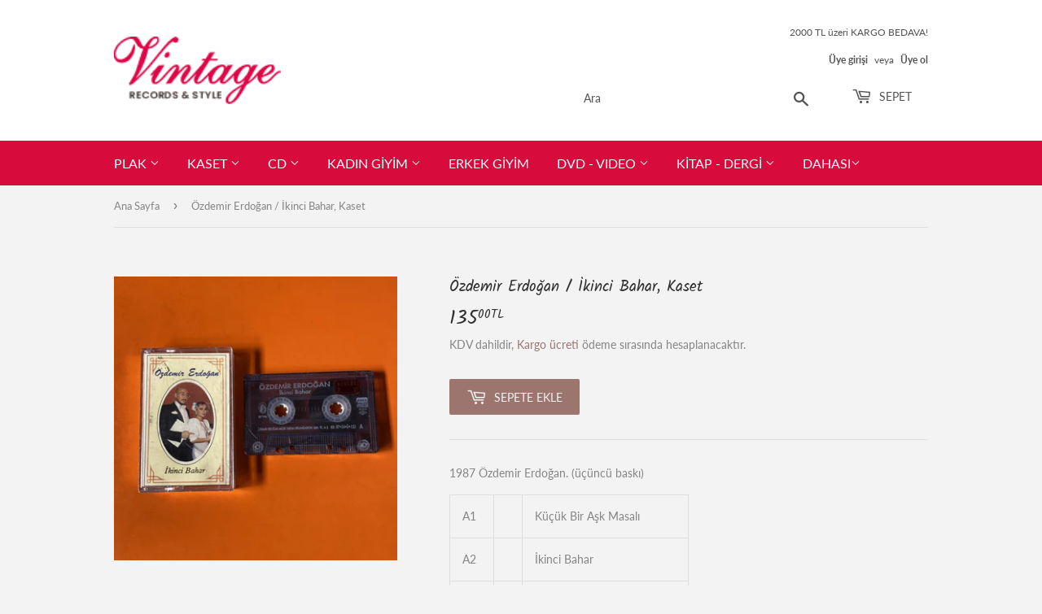

--- FILE ---
content_type: text/html; charset=utf-8
request_url: https://vintagerecord.net/products/ozdemir-erdogan-ikinci-bahar-kaset-1
body_size: 17541
content:
<!doctype html>
<html class="no-touch no-js">
<head>
  <script>(function(H){H.className=H.className.replace(/\bno-js\b/,'js')})(document.documentElement)</script>
  <!-- Basic page needs ================================================== -->
  <meta charset="utf-8">
  <meta http-equiv="X-UA-Compatible" content="IE=edge,chrome=1">

  

  <!-- Title and description ================================================== -->
  <title>
  Özdemir Erdoğan / İkinci Bahar, Kaset &ndash; Vintage Records
  </title>

  
    <meta name="description" content="1987 Özdemir Erdoğan. (üçüncü baskı) A1 Küçük Bir Aşk Masalı A2 İkinci Bahar A3 İstanbul Meyhaneleri A4 Sevenler Anlar A5 Fahriye Abla A6 Keman Öğretmeni B1 Bir İhtimal Daha Var B2 Nerelerde Kaldın B3 Nihansın Dideden B4 Darıldın Mı Cicim Bana B5 Ben Kalender Meşrebim B6 Olmaz İlaç B7 Karam">
  

  <!-- Product meta ================================================== -->
  <!-- /snippets/social-meta-tags.liquid -->




<meta property="og:site_name" content="Vintage Records">
<meta property="og:url" content="https://vintagerecord.net/products/ozdemir-erdogan-ikinci-bahar-kaset-1">
<meta property="og:title" content="Özdemir Erdoğan / İkinci Bahar, Kaset">
<meta property="og:type" content="product">
<meta property="og:description" content="1987 Özdemir Erdoğan. (üçüncü baskı) A1 Küçük Bir Aşk Masalı A2 İkinci Bahar A3 İstanbul Meyhaneleri A4 Sevenler Anlar A5 Fahriye Abla A6 Keman Öğretmeni B1 Bir İhtimal Daha Var B2 Nerelerde Kaldın B3 Nihansın Dideden B4 Darıldın Mı Cicim Bana B5 Ben Kalender Meşrebim B6 Olmaz İlaç B7 Karam">

  <meta property="og:price:amount" content="135.00">
  <meta property="og:price:currency" content="TRY">

<meta property="og:image" content="http://vintagerecord.net/cdn/shop/files/IMG_4522_1200x1200.jpg?v=1741444879">
<meta property="og:image:secure_url" content="https://vintagerecord.net/cdn/shop/files/IMG_4522_1200x1200.jpg?v=1741444879">


<meta name="twitter:card" content="summary_large_image">
<meta name="twitter:title" content="Özdemir Erdoğan / İkinci Bahar, Kaset">
<meta name="twitter:description" content="1987 Özdemir Erdoğan. (üçüncü baskı) A1 Küçük Bir Aşk Masalı A2 İkinci Bahar A3 İstanbul Meyhaneleri A4 Sevenler Anlar A5 Fahriye Abla A6 Keman Öğretmeni B1 Bir İhtimal Daha Var B2 Nerelerde Kaldın B3 Nihansın Dideden B4 Darıldın Mı Cicim Bana B5 Ben Kalender Meşrebim B6 Olmaz İlaç B7 Karam">


  <!-- Helpers ================================================== -->
  <link rel="canonical" href="https://vintagerecord.net/products/ozdemir-erdogan-ikinci-bahar-kaset-1">
  <meta name="viewport" content="width=device-width,initial-scale=1">

  <!-- CSS ================================================== -->
  <link href="//vintagerecord.net/cdn/shop/t/3/assets/theme.scss.css?v=169071144643057537541744708585" rel="stylesheet" type="text/css" media="all" />

  <!-- Header hook for plugins ================================================== -->
  <script>window.performance && window.performance.mark && window.performance.mark('shopify.content_for_header.start');</script><meta name="google-site-verification" content="Yow58uEgIR4AjHt5ylADq9tFAcCmOndyK7PRlGluq9o">
<meta id="shopify-digital-wallet" name="shopify-digital-wallet" content="/1915006/digital_wallets/dialog">
<link rel="alternate" type="application/json+oembed" href="https://vintagerecord.net/products/ozdemir-erdogan-ikinci-bahar-kaset-1.oembed">
<script async="async" src="/checkouts/internal/preloads.js?locale=en-TR"></script>
<script id="shopify-features" type="application/json">{"accessToken":"239c990e78bc3359652e8ea2f03e2ad6","betas":["rich-media-storefront-analytics"],"domain":"vintagerecord.net","predictiveSearch":true,"shopId":1915006,"locale":"en"}</script>
<script>var Shopify = Shopify || {};
Shopify.shop = "vintagerecords.myshopify.com";
Shopify.locale = "en";
Shopify.currency = {"active":"TRY","rate":"1.0"};
Shopify.country = "TR";
Shopify.theme = {"name":"Supply","id":35652272163,"schema_name":"Supply","schema_version":"7.2.3","theme_store_id":679,"role":"main"};
Shopify.theme.handle = "null";
Shopify.theme.style = {"id":null,"handle":null};
Shopify.cdnHost = "vintagerecord.net/cdn";
Shopify.routes = Shopify.routes || {};
Shopify.routes.root = "/";</script>
<script type="module">!function(o){(o.Shopify=o.Shopify||{}).modules=!0}(window);</script>
<script>!function(o){function n(){var o=[];function n(){o.push(Array.prototype.slice.apply(arguments))}return n.q=o,n}var t=o.Shopify=o.Shopify||{};t.loadFeatures=n(),t.autoloadFeatures=n()}(window);</script>
<script id="shop-js-analytics" type="application/json">{"pageType":"product"}</script>
<script defer="defer" async type="module" src="//vintagerecord.net/cdn/shopifycloud/shop-js/modules/v2/client.init-shop-cart-sync_BApSsMSl.en.esm.js"></script>
<script defer="defer" async type="module" src="//vintagerecord.net/cdn/shopifycloud/shop-js/modules/v2/chunk.common_CBoos6YZ.esm.js"></script>
<script type="module">
  await import("//vintagerecord.net/cdn/shopifycloud/shop-js/modules/v2/client.init-shop-cart-sync_BApSsMSl.en.esm.js");
await import("//vintagerecord.net/cdn/shopifycloud/shop-js/modules/v2/chunk.common_CBoos6YZ.esm.js");

  window.Shopify.SignInWithShop?.initShopCartSync?.({"fedCMEnabled":true,"windoidEnabled":true});

</script>
<script>(function() {
  var isLoaded = false;
  function asyncLoad() {
    if (isLoaded) return;
    isLoaded = true;
    var urls = ["https:\/\/api.fastbundle.co\/scripts\/src.js?shop=vintagerecords.myshopify.com","https:\/\/api.fastbundle.co\/scripts\/script_tag.js?shop=vintagerecords.myshopify.com","https:\/\/cdn.adtrace.ai\/facebook-track.js?shop=vintagerecords.myshopify.com"];
    for (var i = 0; i < urls.length; i++) {
      var s = document.createElement('script');
      s.type = 'text/javascript';
      s.async = true;
      s.src = urls[i];
      var x = document.getElementsByTagName('script')[0];
      x.parentNode.insertBefore(s, x);
    }
  };
  if(window.attachEvent) {
    window.attachEvent('onload', asyncLoad);
  } else {
    window.addEventListener('load', asyncLoad, false);
  }
})();</script>
<script id="__st">var __st={"a":1915006,"offset":10800,"reqid":"3624aec7-9134-486a-a303-5c4c6ec0c07a-1768908703","pageurl":"vintagerecord.net\/products\/ozdemir-erdogan-ikinci-bahar-kaset-1","u":"b08e4e5d2312","p":"product","rtyp":"product","rid":8091176042682};</script>
<script>window.ShopifyPaypalV4VisibilityTracking = true;</script>
<script id="captcha-bootstrap">!function(){'use strict';const t='contact',e='account',n='new_comment',o=[[t,t],['blogs',n],['comments',n],[t,'customer']],c=[[e,'customer_login'],[e,'guest_login'],[e,'recover_customer_password'],[e,'create_customer']],r=t=>t.map((([t,e])=>`form[action*='/${t}']:not([data-nocaptcha='true']) input[name='form_type'][value='${e}']`)).join(','),a=t=>()=>t?[...document.querySelectorAll(t)].map((t=>t.form)):[];function s(){const t=[...o],e=r(t);return a(e)}const i='password',u='form_key',d=['recaptcha-v3-token','g-recaptcha-response','h-captcha-response',i],f=()=>{try{return window.sessionStorage}catch{return}},m='__shopify_v',_=t=>t.elements[u];function p(t,e,n=!1){try{const o=window.sessionStorage,c=JSON.parse(o.getItem(e)),{data:r}=function(t){const{data:e,action:n}=t;return t[m]||n?{data:e,action:n}:{data:t,action:n}}(c);for(const[e,n]of Object.entries(r))t.elements[e]&&(t.elements[e].value=n);n&&o.removeItem(e)}catch(o){console.error('form repopulation failed',{error:o})}}const l='form_type',E='cptcha';function T(t){t.dataset[E]=!0}const w=window,h=w.document,L='Shopify',v='ce_forms',y='captcha';let A=!1;((t,e)=>{const n=(g='f06e6c50-85a8-45c8-87d0-21a2b65856fe',I='https://cdn.shopify.com/shopifycloud/storefront-forms-hcaptcha/ce_storefront_forms_captcha_hcaptcha.v1.5.2.iife.js',D={infoText:'Protected by hCaptcha',privacyText:'Privacy',termsText:'Terms'},(t,e,n)=>{const o=w[L][v],c=o.bindForm;if(c)return c(t,g,e,D).then(n);var r;o.q.push([[t,g,e,D],n]),r=I,A||(h.body.append(Object.assign(h.createElement('script'),{id:'captcha-provider',async:!0,src:r})),A=!0)});var g,I,D;w[L]=w[L]||{},w[L][v]=w[L][v]||{},w[L][v].q=[],w[L][y]=w[L][y]||{},w[L][y].protect=function(t,e){n(t,void 0,e),T(t)},Object.freeze(w[L][y]),function(t,e,n,w,h,L){const[v,y,A,g]=function(t,e,n){const i=e?o:[],u=t?c:[],d=[...i,...u],f=r(d),m=r(i),_=r(d.filter((([t,e])=>n.includes(e))));return[a(f),a(m),a(_),s()]}(w,h,L),I=t=>{const e=t.target;return e instanceof HTMLFormElement?e:e&&e.form},D=t=>v().includes(t);t.addEventListener('submit',(t=>{const e=I(t);if(!e)return;const n=D(e)&&!e.dataset.hcaptchaBound&&!e.dataset.recaptchaBound,o=_(e),c=g().includes(e)&&(!o||!o.value);(n||c)&&t.preventDefault(),c&&!n&&(function(t){try{if(!f())return;!function(t){const e=f();if(!e)return;const n=_(t);if(!n)return;const o=n.value;o&&e.removeItem(o)}(t);const e=Array.from(Array(32),(()=>Math.random().toString(36)[2])).join('');!function(t,e){_(t)||t.append(Object.assign(document.createElement('input'),{type:'hidden',name:u})),t.elements[u].value=e}(t,e),function(t,e){const n=f();if(!n)return;const o=[...t.querySelectorAll(`input[type='${i}']`)].map((({name:t})=>t)),c=[...d,...o],r={};for(const[a,s]of new FormData(t).entries())c.includes(a)||(r[a]=s);n.setItem(e,JSON.stringify({[m]:1,action:t.action,data:r}))}(t,e)}catch(e){console.error('failed to persist form',e)}}(e),e.submit())}));const S=(t,e)=>{t&&!t.dataset[E]&&(n(t,e.some((e=>e===t))),T(t))};for(const o of['focusin','change'])t.addEventListener(o,(t=>{const e=I(t);D(e)&&S(e,y())}));const B=e.get('form_key'),M=e.get(l),P=B&&M;t.addEventListener('DOMContentLoaded',(()=>{const t=y();if(P)for(const e of t)e.elements[l].value===M&&p(e,B);[...new Set([...A(),...v().filter((t=>'true'===t.dataset.shopifyCaptcha))])].forEach((e=>S(e,t)))}))}(h,new URLSearchParams(w.location.search),n,t,e,['guest_login'])})(!0,!0)}();</script>
<script integrity="sha256-4kQ18oKyAcykRKYeNunJcIwy7WH5gtpwJnB7kiuLZ1E=" data-source-attribution="shopify.loadfeatures" defer="defer" src="//vintagerecord.net/cdn/shopifycloud/storefront/assets/storefront/load_feature-a0a9edcb.js" crossorigin="anonymous"></script>
<script data-source-attribution="shopify.dynamic_checkout.dynamic.init">var Shopify=Shopify||{};Shopify.PaymentButton=Shopify.PaymentButton||{isStorefrontPortableWallets:!0,init:function(){window.Shopify.PaymentButton.init=function(){};var t=document.createElement("script");t.src="https://vintagerecord.net/cdn/shopifycloud/portable-wallets/latest/portable-wallets.en.js",t.type="module",document.head.appendChild(t)}};
</script>
<script data-source-attribution="shopify.dynamic_checkout.buyer_consent">
  function portableWalletsHideBuyerConsent(e){var t=document.getElementById("shopify-buyer-consent"),n=document.getElementById("shopify-subscription-policy-button");t&&n&&(t.classList.add("hidden"),t.setAttribute("aria-hidden","true"),n.removeEventListener("click",e))}function portableWalletsShowBuyerConsent(e){var t=document.getElementById("shopify-buyer-consent"),n=document.getElementById("shopify-subscription-policy-button");t&&n&&(t.classList.remove("hidden"),t.removeAttribute("aria-hidden"),n.addEventListener("click",e))}window.Shopify?.PaymentButton&&(window.Shopify.PaymentButton.hideBuyerConsent=portableWalletsHideBuyerConsent,window.Shopify.PaymentButton.showBuyerConsent=portableWalletsShowBuyerConsent);
</script>
<script data-source-attribution="shopify.dynamic_checkout.cart.bootstrap">document.addEventListener("DOMContentLoaded",(function(){function t(){return document.querySelector("shopify-accelerated-checkout-cart, shopify-accelerated-checkout")}if(t())Shopify.PaymentButton.init();else{new MutationObserver((function(e,n){t()&&(Shopify.PaymentButton.init(),n.disconnect())})).observe(document.body,{childList:!0,subtree:!0})}}));
</script>

<script>window.performance && window.performance.mark && window.performance.mark('shopify.content_for_header.end');</script>

  
  

  <script src="//vintagerecord.net/cdn/shop/t/3/assets/jquery-2.2.3.min.js?v=58211863146907186831542714244" type="text/javascript"></script>

  <script src="//vintagerecord.net/cdn/shop/t/3/assets/lazysizes.min.js?v=8147953233334221341542714244" async="async"></script>
  <script src="//vintagerecord.net/cdn/shop/t/3/assets/vendor.js?v=106177282645720727331543724821" defer="defer"></script>
  <script src="//vintagerecord.net/cdn/shop/t/3/assets/theme.js?v=144931635647118863721744708585" defer="defer"></script>


<!-- BEGIN app block: shopify://apps/capi-facebook-pixel-meta-api/blocks/facebook-ads-pixels/4ad3004f-fa0b-4587-a4f1-4d8ce89e9fbb -->






    <meta data-adtfp="908436505842261"></meta>




<script>
    window.__adTraceFacebookPaused = ``;
    window.__adTraceFacebookServerSideApiEnabled = `true`;
    window.__adTraceShopifyDomain = `https://vintagerecord.net`;
    window.__adTraceIsProductPage = `product`.includes("product");
    window.__adTraceShopCurrency = `TRY`;
    window.__adTraceProductInfo = {
        "id": "8091176042682",
        "name": `Özdemir Erdoğan / İkinci Bahar, Kaset`,
        "price": "135.00",
        "url": "/products/ozdemir-erdogan-ikinci-bahar-kaset-1",
        "description": "\u003cp\u003e1987 Özdemir Erdoğan. (üçüncü baskı)\u003c\/p\u003e\n\u003ctable class=\"tracklist_3QGRS\"\u003e\n\u003ctbody\u003e\n\u003ctr data-track-position=\"A1\"\u003e\n\u003ctd class=\"trackPos_2RCje\"\u003eA1\u003c\/td\u003e\n\u003ctd class=\"artist_3zAQD\"\u003e\u003c\/td\u003e\n\u003ctd class=\"trackTitle_CTKp4\"\u003e\u003cspan class=\"trackTitle_CTKp4\"\u003eKüçük Bir Aşk Masalı\u003c\/span\u003e\u003c\/td\u003e\n\u003c\/tr\u003e\n\u003ctr data-track-position=\"A2\"\u003e\n\u003ctd class=\"trackPos_2RCje\"\u003eA2\u003c\/td\u003e\n\u003ctd class=\"artist_3zAQD\"\u003e\u003c\/td\u003e\n\u003ctd class=\"trackTitle_CTKp4\"\u003e\u003cspan class=\"trackTitle_CTKp4\"\u003eİkinci Bahar\u003c\/span\u003e\u003c\/td\u003e\n\u003c\/tr\u003e\n\u003ctr data-track-position=\"A3\"\u003e\n\u003ctd class=\"trackPos_2RCje\"\u003eA3\u003c\/td\u003e\n\u003ctd class=\"artist_3zAQD\"\u003e\u003c\/td\u003e\n\u003ctd class=\"trackTitle_CTKp4\"\u003e\u003cspan class=\"trackTitle_CTKp4\"\u003eİstanbul Meyhaneleri\u003c\/span\u003e\u003c\/td\u003e\n\u003c\/tr\u003e\n\u003ctr data-track-position=\"A4\"\u003e\n\u003ctd class=\"trackPos_2RCje\"\u003eA4\u003c\/td\u003e\n\u003ctd class=\"artist_3zAQD\"\u003e\u003c\/td\u003e\n\u003ctd class=\"trackTitle_CTKp4\"\u003e\u003cspan class=\"trackTitle_CTKp4\"\u003eSevenler Anlar\u003c\/span\u003e\u003c\/td\u003e\n\u003c\/tr\u003e\n\u003ctr data-track-position=\"A5\"\u003e\n\u003ctd class=\"trackPos_2RCje\"\u003eA5\u003c\/td\u003e\n\u003ctd class=\"artist_3zAQD\"\u003e\u003c\/td\u003e\n\u003ctd class=\"trackTitle_CTKp4\"\u003e\u003cspan class=\"trackTitle_CTKp4\"\u003eFahriye Abla\u003c\/span\u003e\u003c\/td\u003e\n\u003c\/tr\u003e\n\u003ctr data-track-position=\"A6\"\u003e\n\u003ctd class=\"trackPos_2RCje\"\u003eA6\u003c\/td\u003e\n\u003ctd class=\"artist_3zAQD\"\u003e\u003c\/td\u003e\n\u003ctd class=\"trackTitle_CTKp4\"\u003e\u003cspan class=\"trackTitle_CTKp4\"\u003eKeman Öğretmeni\u003c\/span\u003e\u003c\/td\u003e\n\u003c\/tr\u003e\n\u003ctr data-track-position=\"B1\"\u003e\n\u003ctd class=\"trackPos_2RCje\"\u003eB1\u003c\/td\u003e\n\u003ctd class=\"artist_3zAQD\"\u003e\u003c\/td\u003e\n\u003ctd class=\"trackTitle_CTKp4\"\u003e\u003cspan class=\"trackTitle_CTKp4\"\u003eBir İhtimal Daha Var\u003c\/span\u003e\u003c\/td\u003e\n\u003c\/tr\u003e\n\u003ctr data-track-position=\"B2\"\u003e\n\u003ctd class=\"trackPos_2RCje\"\u003eB2\u003c\/td\u003e\n\u003ctd class=\"artist_3zAQD\"\u003e\u003c\/td\u003e\n\u003ctd class=\"trackTitle_CTKp4\"\u003e\u003cspan class=\"trackTitle_CTKp4\"\u003eNerelerde Kaldın\u003c\/span\u003e\u003c\/td\u003e\n\u003c\/tr\u003e\n\u003ctr data-track-position=\"B3\"\u003e\n\u003ctd class=\"trackPos_2RCje\"\u003eB3\u003c\/td\u003e\n\u003ctd class=\"artist_3zAQD\"\u003e\u003c\/td\u003e\n\u003ctd class=\"trackTitle_CTKp4\"\u003e\u003cspan class=\"trackTitle_CTKp4\"\u003eNihansın Dideden\u003c\/span\u003e\u003c\/td\u003e\n\u003c\/tr\u003e\n\u003ctr data-track-position=\"B4\"\u003e\n\u003ctd class=\"trackPos_2RCje\"\u003eB4\u003c\/td\u003e\n\u003ctd class=\"artist_3zAQD\"\u003e\u003c\/td\u003e\n\u003ctd class=\"trackTitle_CTKp4\"\u003e\u003cspan class=\"trackTitle_CTKp4\"\u003eDarıldın Mı Cicim Bana\u003c\/span\u003e\u003c\/td\u003e\n\u003c\/tr\u003e\n\u003ctr data-track-position=\"B5\"\u003e\n\u003ctd class=\"trackPos_2RCje\"\u003eB5\u003c\/td\u003e\n\u003ctd class=\"artist_3zAQD\"\u003e\u003c\/td\u003e\n\u003ctd class=\"trackTitle_CTKp4\"\u003e\u003cspan class=\"trackTitle_CTKp4\"\u003eBen Kalender Meşrebim\u003c\/span\u003e\u003c\/td\u003e\n\u003c\/tr\u003e\n\u003ctr data-track-position=\"B6\"\u003e\n\u003ctd class=\"trackPos_2RCje\"\u003eB6\u003c\/td\u003e\n\u003ctd class=\"artist_3zAQD\"\u003e\u003c\/td\u003e\n\u003ctd class=\"trackTitle_CTKp4\"\u003e\u003cspan class=\"trackTitle_CTKp4\"\u003eOlmaz İlaç\u003c\/span\u003e\u003c\/td\u003e\n\u003c\/tr\u003e\n\u003ctr data-track-position=\"B7\"\u003e\n\u003ctd class=\"trackPos_2RCje\"\u003eB7\u003c\/td\u003e\n\u003ctd class=\"artist_3zAQD\"\u003e\u003c\/td\u003e\n\u003ctd class=\"trackTitle_CTKp4\"\u003e\u003cspan class=\"trackTitle_CTKp4\"\u003eKaram\u003c\/span\u003e\u003c\/td\u003e\n\u003c\/tr\u003e\n\u003c\/tbody\u003e\n\u003c\/table\u003e",
        "image": "//vintagerecord.net/cdn/shop/files/IMG_4522.jpg?v=1741444879"
    };
    
</script>
<!-- END app block --><script src="https://cdn.shopify.com/extensions/15956640-5fbd-4282-a77e-c39c9c2d6136/facebook-instagram-pixels-at-90/assets/facebook-pixel.js" type="text/javascript" defer="defer"></script>
<link href="https://monorail-edge.shopifysvc.com" rel="dns-prefetch">
<script>(function(){if ("sendBeacon" in navigator && "performance" in window) {try {var session_token_from_headers = performance.getEntriesByType('navigation')[0].serverTiming.find(x => x.name == '_s').description;} catch {var session_token_from_headers = undefined;}var session_cookie_matches = document.cookie.match(/_shopify_s=([^;]*)/);var session_token_from_cookie = session_cookie_matches && session_cookie_matches.length === 2 ? session_cookie_matches[1] : "";var session_token = session_token_from_headers || session_token_from_cookie || "";function handle_abandonment_event(e) {var entries = performance.getEntries().filter(function(entry) {return /monorail-edge.shopifysvc.com/.test(entry.name);});if (!window.abandonment_tracked && entries.length === 0) {window.abandonment_tracked = true;var currentMs = Date.now();var navigation_start = performance.timing.navigationStart;var payload = {shop_id: 1915006,url: window.location.href,navigation_start,duration: currentMs - navigation_start,session_token,page_type: "product"};window.navigator.sendBeacon("https://monorail-edge.shopifysvc.com/v1/produce", JSON.stringify({schema_id: "online_store_buyer_site_abandonment/1.1",payload: payload,metadata: {event_created_at_ms: currentMs,event_sent_at_ms: currentMs}}));}}window.addEventListener('pagehide', handle_abandonment_event);}}());</script>
<script id="web-pixels-manager-setup">(function e(e,d,r,n,o){if(void 0===o&&(o={}),!Boolean(null===(a=null===(i=window.Shopify)||void 0===i?void 0:i.analytics)||void 0===a?void 0:a.replayQueue)){var i,a;window.Shopify=window.Shopify||{};var t=window.Shopify;t.analytics=t.analytics||{};var s=t.analytics;s.replayQueue=[],s.publish=function(e,d,r){return s.replayQueue.push([e,d,r]),!0};try{self.performance.mark("wpm:start")}catch(e){}var l=function(){var e={modern:/Edge?\/(1{2}[4-9]|1[2-9]\d|[2-9]\d{2}|\d{4,})\.\d+(\.\d+|)|Firefox\/(1{2}[4-9]|1[2-9]\d|[2-9]\d{2}|\d{4,})\.\d+(\.\d+|)|Chrom(ium|e)\/(9{2}|\d{3,})\.\d+(\.\d+|)|(Maci|X1{2}).+ Version\/(15\.\d+|(1[6-9]|[2-9]\d|\d{3,})\.\d+)([,.]\d+|)( \(\w+\)|)( Mobile\/\w+|) Safari\/|Chrome.+OPR\/(9{2}|\d{3,})\.\d+\.\d+|(CPU[ +]OS|iPhone[ +]OS|CPU[ +]iPhone|CPU IPhone OS|CPU iPad OS)[ +]+(15[._]\d+|(1[6-9]|[2-9]\d|\d{3,})[._]\d+)([._]\d+|)|Android:?[ /-](13[3-9]|1[4-9]\d|[2-9]\d{2}|\d{4,})(\.\d+|)(\.\d+|)|Android.+Firefox\/(13[5-9]|1[4-9]\d|[2-9]\d{2}|\d{4,})\.\d+(\.\d+|)|Android.+Chrom(ium|e)\/(13[3-9]|1[4-9]\d|[2-9]\d{2}|\d{4,})\.\d+(\.\d+|)|SamsungBrowser\/([2-9]\d|\d{3,})\.\d+/,legacy:/Edge?\/(1[6-9]|[2-9]\d|\d{3,})\.\d+(\.\d+|)|Firefox\/(5[4-9]|[6-9]\d|\d{3,})\.\d+(\.\d+|)|Chrom(ium|e)\/(5[1-9]|[6-9]\d|\d{3,})\.\d+(\.\d+|)([\d.]+$|.*Safari\/(?![\d.]+ Edge\/[\d.]+$))|(Maci|X1{2}).+ Version\/(10\.\d+|(1[1-9]|[2-9]\d|\d{3,})\.\d+)([,.]\d+|)( \(\w+\)|)( Mobile\/\w+|) Safari\/|Chrome.+OPR\/(3[89]|[4-9]\d|\d{3,})\.\d+\.\d+|(CPU[ +]OS|iPhone[ +]OS|CPU[ +]iPhone|CPU IPhone OS|CPU iPad OS)[ +]+(10[._]\d+|(1[1-9]|[2-9]\d|\d{3,})[._]\d+)([._]\d+|)|Android:?[ /-](13[3-9]|1[4-9]\d|[2-9]\d{2}|\d{4,})(\.\d+|)(\.\d+|)|Mobile Safari.+OPR\/([89]\d|\d{3,})\.\d+\.\d+|Android.+Firefox\/(13[5-9]|1[4-9]\d|[2-9]\d{2}|\d{4,})\.\d+(\.\d+|)|Android.+Chrom(ium|e)\/(13[3-9]|1[4-9]\d|[2-9]\d{2}|\d{4,})\.\d+(\.\d+|)|Android.+(UC? ?Browser|UCWEB|U3)[ /]?(15\.([5-9]|\d{2,})|(1[6-9]|[2-9]\d|\d{3,})\.\d+)\.\d+|SamsungBrowser\/(5\.\d+|([6-9]|\d{2,})\.\d+)|Android.+MQ{2}Browser\/(14(\.(9|\d{2,})|)|(1[5-9]|[2-9]\d|\d{3,})(\.\d+|))(\.\d+|)|K[Aa][Ii]OS\/(3\.\d+|([4-9]|\d{2,})\.\d+)(\.\d+|)/},d=e.modern,r=e.legacy,n=navigator.userAgent;return n.match(d)?"modern":n.match(r)?"legacy":"unknown"}(),u="modern"===l?"modern":"legacy",c=(null!=n?n:{modern:"",legacy:""})[u],f=function(e){return[e.baseUrl,"/wpm","/b",e.hashVersion,"modern"===e.buildTarget?"m":"l",".js"].join("")}({baseUrl:d,hashVersion:r,buildTarget:u}),m=function(e){var d=e.version,r=e.bundleTarget,n=e.surface,o=e.pageUrl,i=e.monorailEndpoint;return{emit:function(e){var a=e.status,t=e.errorMsg,s=(new Date).getTime(),l=JSON.stringify({metadata:{event_sent_at_ms:s},events:[{schema_id:"web_pixels_manager_load/3.1",payload:{version:d,bundle_target:r,page_url:o,status:a,surface:n,error_msg:t},metadata:{event_created_at_ms:s}}]});if(!i)return console&&console.warn&&console.warn("[Web Pixels Manager] No Monorail endpoint provided, skipping logging."),!1;try{return self.navigator.sendBeacon.bind(self.navigator)(i,l)}catch(e){}var u=new XMLHttpRequest;try{return u.open("POST",i,!0),u.setRequestHeader("Content-Type","text/plain"),u.send(l),!0}catch(e){return console&&console.warn&&console.warn("[Web Pixels Manager] Got an unhandled error while logging to Monorail."),!1}}}}({version:r,bundleTarget:l,surface:e.surface,pageUrl:self.location.href,monorailEndpoint:e.monorailEndpoint});try{o.browserTarget=l,function(e){var d=e.src,r=e.async,n=void 0===r||r,o=e.onload,i=e.onerror,a=e.sri,t=e.scriptDataAttributes,s=void 0===t?{}:t,l=document.createElement("script"),u=document.querySelector("head"),c=document.querySelector("body");if(l.async=n,l.src=d,a&&(l.integrity=a,l.crossOrigin="anonymous"),s)for(var f in s)if(Object.prototype.hasOwnProperty.call(s,f))try{l.dataset[f]=s[f]}catch(e){}if(o&&l.addEventListener("load",o),i&&l.addEventListener("error",i),u)u.appendChild(l);else{if(!c)throw new Error("Did not find a head or body element to append the script");c.appendChild(l)}}({src:f,async:!0,onload:function(){if(!function(){var e,d;return Boolean(null===(d=null===(e=window.Shopify)||void 0===e?void 0:e.analytics)||void 0===d?void 0:d.initialized)}()){var d=window.webPixelsManager.init(e)||void 0;if(d){var r=window.Shopify.analytics;r.replayQueue.forEach((function(e){var r=e[0],n=e[1],o=e[2];d.publishCustomEvent(r,n,o)})),r.replayQueue=[],r.publish=d.publishCustomEvent,r.visitor=d.visitor,r.initialized=!0}}},onerror:function(){return m.emit({status:"failed",errorMsg:"".concat(f," has failed to load")})},sri:function(e){var d=/^sha384-[A-Za-z0-9+/=]+$/;return"string"==typeof e&&d.test(e)}(c)?c:"",scriptDataAttributes:o}),m.emit({status:"loading"})}catch(e){m.emit({status:"failed",errorMsg:(null==e?void 0:e.message)||"Unknown error"})}}})({shopId: 1915006,storefrontBaseUrl: "https://vintagerecord.net",extensionsBaseUrl: "https://extensions.shopifycdn.com/cdn/shopifycloud/web-pixels-manager",monorailEndpoint: "https://monorail-edge.shopifysvc.com/unstable/produce_batch",surface: "storefront-renderer",enabledBetaFlags: ["2dca8a86"],webPixelsConfigList: [{"id":"921600186","configuration":"{\"config\":\"{\\\"google_tag_ids\\\":[\\\"AW-17076301801\\\",\\\"GT-KVJKX76D\\\"],\\\"target_country\\\":\\\"TR\\\",\\\"gtag_events\\\":[{\\\"type\\\":\\\"begin_checkout\\\",\\\"action_label\\\":\\\"AW-17076301801\\\/udJ0CPjqzsYaEOnfzs4_\\\"},{\\\"type\\\":\\\"search\\\",\\\"action_label\\\":\\\"AW-17076301801\\\/onCXCITrzsYaEOnfzs4_\\\"},{\\\"type\\\":\\\"view_item\\\",\\\"action_label\\\":[\\\"AW-17076301801\\\/ZqXkCIHrzsYaEOnfzs4_\\\",\\\"MC-CKSPLD1MQN\\\"]},{\\\"type\\\":\\\"purchase\\\",\\\"action_label\\\":[\\\"AW-17076301801\\\/wDX9CPXqzsYaEOnfzs4_\\\",\\\"MC-CKSPLD1MQN\\\"]},{\\\"type\\\":\\\"page_view\\\",\\\"action_label\\\":[\\\"AW-17076301801\\\/UtF2CP7qzsYaEOnfzs4_\\\",\\\"MC-CKSPLD1MQN\\\"]},{\\\"type\\\":\\\"add_payment_info\\\",\\\"action_label\\\":\\\"AW-17076301801\\\/ecb1CIfrzsYaEOnfzs4_\\\"},{\\\"type\\\":\\\"add_to_cart\\\",\\\"action_label\\\":\\\"AW-17076301801\\\/phVOCPvqzsYaEOnfzs4_\\\"}],\\\"enable_monitoring_mode\\\":false}\"}","eventPayloadVersion":"v1","runtimeContext":"OPEN","scriptVersion":"b2a88bafab3e21179ed38636efcd8a93","type":"APP","apiClientId":1780363,"privacyPurposes":[],"dataSharingAdjustments":{"protectedCustomerApprovalScopes":["read_customer_address","read_customer_email","read_customer_name","read_customer_personal_data","read_customer_phone"]}},{"id":"610533562","configuration":"{\"myshopifyDomain\":\"vintagerecords.myshopify.com\",\"fallbackTrackingEnabled\":\"0\",\"storeUsesCashOnDelivery\":\"false\"}","eventPayloadVersion":"v1","runtimeContext":"STRICT","scriptVersion":"5c0f1926339ad61df65a4737e07d8842","type":"APP","apiClientId":1326022657,"privacyPurposes":["ANALYTICS","MARKETING","SALE_OF_DATA"],"dataSharingAdjustments":{"protectedCustomerApprovalScopes":["read_customer_personal_data"]}},{"id":"610500794","configuration":"{\"shopDomain\":\"vintagerecords.myshopify.com\"}","eventPayloadVersion":"v1","runtimeContext":"STRICT","scriptVersion":"579e5df84599695856971baf781ed844","type":"APP","apiClientId":42108846081,"privacyPurposes":["ANALYTICS","MARKETING","SALE_OF_DATA"],"dataSharingAdjustments":{"protectedCustomerApprovalScopes":["read_customer_personal_data"]}},{"id":"230293690","configuration":"{\"pixel_id\":\"1619416501492346\",\"pixel_type\":\"facebook_pixel\",\"metaapp_system_user_token\":\"-\"}","eventPayloadVersion":"v1","runtimeContext":"OPEN","scriptVersion":"ca16bc87fe92b6042fbaa3acc2fbdaa6","type":"APP","apiClientId":2329312,"privacyPurposes":["ANALYTICS","MARKETING","SALE_OF_DATA"],"dataSharingAdjustments":{"protectedCustomerApprovalScopes":["read_customer_address","read_customer_email","read_customer_name","read_customer_personal_data","read_customer_phone"]}},{"id":"95158458","eventPayloadVersion":"v1","runtimeContext":"LAX","scriptVersion":"1","type":"CUSTOM","privacyPurposes":["ANALYTICS"],"name":"Google Analytics tag (migrated)"},{"id":"shopify-app-pixel","configuration":"{}","eventPayloadVersion":"v1","runtimeContext":"STRICT","scriptVersion":"0450","apiClientId":"shopify-pixel","type":"APP","privacyPurposes":["ANALYTICS","MARKETING"]},{"id":"shopify-custom-pixel","eventPayloadVersion":"v1","runtimeContext":"LAX","scriptVersion":"0450","apiClientId":"shopify-pixel","type":"CUSTOM","privacyPurposes":["ANALYTICS","MARKETING"]}],isMerchantRequest: false,initData: {"shop":{"name":"Vintage Records","paymentSettings":{"currencyCode":"TRY"},"myshopifyDomain":"vintagerecords.myshopify.com","countryCode":"TR","storefrontUrl":"https:\/\/vintagerecord.net"},"customer":null,"cart":null,"checkout":null,"productVariants":[{"price":{"amount":135.0,"currencyCode":"TRY"},"product":{"title":"Özdemir Erdoğan \/ İkinci Bahar, Kaset","vendor":"Vintage Records","id":"8091176042682","untranslatedTitle":"Özdemir Erdoğan \/ İkinci Bahar, Kaset","url":"\/products\/ozdemir-erdogan-ikinci-bahar-kaset-1","type":"Kaset"},"id":"44674233893050","image":{"src":"\/\/vintagerecord.net\/cdn\/shop\/files\/IMG_4522.jpg?v=1741444879"},"sku":null,"title":"Default Title","untranslatedTitle":"Default Title"}],"purchasingCompany":null},},"https://vintagerecord.net/cdn","fcfee988w5aeb613cpc8e4bc33m6693e112",{"modern":"","legacy":""},{"shopId":"1915006","storefrontBaseUrl":"https:\/\/vintagerecord.net","extensionBaseUrl":"https:\/\/extensions.shopifycdn.com\/cdn\/shopifycloud\/web-pixels-manager","surface":"storefront-renderer","enabledBetaFlags":"[\"2dca8a86\"]","isMerchantRequest":"false","hashVersion":"fcfee988w5aeb613cpc8e4bc33m6693e112","publish":"custom","events":"[[\"page_viewed\",{}],[\"product_viewed\",{\"productVariant\":{\"price\":{\"amount\":135.0,\"currencyCode\":\"TRY\"},\"product\":{\"title\":\"Özdemir Erdoğan \/ İkinci Bahar, Kaset\",\"vendor\":\"Vintage Records\",\"id\":\"8091176042682\",\"untranslatedTitle\":\"Özdemir Erdoğan \/ İkinci Bahar, Kaset\",\"url\":\"\/products\/ozdemir-erdogan-ikinci-bahar-kaset-1\",\"type\":\"Kaset\"},\"id\":\"44674233893050\",\"image\":{\"src\":\"\/\/vintagerecord.net\/cdn\/shop\/files\/IMG_4522.jpg?v=1741444879\"},\"sku\":null,\"title\":\"Default Title\",\"untranslatedTitle\":\"Default Title\"}}]]"});</script><script>
  window.ShopifyAnalytics = window.ShopifyAnalytics || {};
  window.ShopifyAnalytics.meta = window.ShopifyAnalytics.meta || {};
  window.ShopifyAnalytics.meta.currency = 'TRY';
  var meta = {"product":{"id":8091176042682,"gid":"gid:\/\/shopify\/Product\/8091176042682","vendor":"Vintage Records","type":"Kaset","handle":"ozdemir-erdogan-ikinci-bahar-kaset-1","variants":[{"id":44674233893050,"price":13500,"name":"Özdemir Erdoğan \/ İkinci Bahar, Kaset","public_title":null,"sku":null}],"remote":false},"page":{"pageType":"product","resourceType":"product","resourceId":8091176042682,"requestId":"3624aec7-9134-486a-a303-5c4c6ec0c07a-1768908703"}};
  for (var attr in meta) {
    window.ShopifyAnalytics.meta[attr] = meta[attr];
  }
</script>
<script class="analytics">
  (function () {
    var customDocumentWrite = function(content) {
      var jquery = null;

      if (window.jQuery) {
        jquery = window.jQuery;
      } else if (window.Checkout && window.Checkout.$) {
        jquery = window.Checkout.$;
      }

      if (jquery) {
        jquery('body').append(content);
      }
    };

    var hasLoggedConversion = function(token) {
      if (token) {
        return document.cookie.indexOf('loggedConversion=' + token) !== -1;
      }
      return false;
    }

    var setCookieIfConversion = function(token) {
      if (token) {
        var twoMonthsFromNow = new Date(Date.now());
        twoMonthsFromNow.setMonth(twoMonthsFromNow.getMonth() + 2);

        document.cookie = 'loggedConversion=' + token + '; expires=' + twoMonthsFromNow;
      }
    }

    var trekkie = window.ShopifyAnalytics.lib = window.trekkie = window.trekkie || [];
    if (trekkie.integrations) {
      return;
    }
    trekkie.methods = [
      'identify',
      'page',
      'ready',
      'track',
      'trackForm',
      'trackLink'
    ];
    trekkie.factory = function(method) {
      return function() {
        var args = Array.prototype.slice.call(arguments);
        args.unshift(method);
        trekkie.push(args);
        return trekkie;
      };
    };
    for (var i = 0; i < trekkie.methods.length; i++) {
      var key = trekkie.methods[i];
      trekkie[key] = trekkie.factory(key);
    }
    trekkie.load = function(config) {
      trekkie.config = config || {};
      trekkie.config.initialDocumentCookie = document.cookie;
      var first = document.getElementsByTagName('script')[0];
      var script = document.createElement('script');
      script.type = 'text/javascript';
      script.onerror = function(e) {
        var scriptFallback = document.createElement('script');
        scriptFallback.type = 'text/javascript';
        scriptFallback.onerror = function(error) {
                var Monorail = {
      produce: function produce(monorailDomain, schemaId, payload) {
        var currentMs = new Date().getTime();
        var event = {
          schema_id: schemaId,
          payload: payload,
          metadata: {
            event_created_at_ms: currentMs,
            event_sent_at_ms: currentMs
          }
        };
        return Monorail.sendRequest("https://" + monorailDomain + "/v1/produce", JSON.stringify(event));
      },
      sendRequest: function sendRequest(endpointUrl, payload) {
        // Try the sendBeacon API
        if (window && window.navigator && typeof window.navigator.sendBeacon === 'function' && typeof window.Blob === 'function' && !Monorail.isIos12()) {
          var blobData = new window.Blob([payload], {
            type: 'text/plain'
          });

          if (window.navigator.sendBeacon(endpointUrl, blobData)) {
            return true;
          } // sendBeacon was not successful

        } // XHR beacon

        var xhr = new XMLHttpRequest();

        try {
          xhr.open('POST', endpointUrl);
          xhr.setRequestHeader('Content-Type', 'text/plain');
          xhr.send(payload);
        } catch (e) {
          console.log(e);
        }

        return false;
      },
      isIos12: function isIos12() {
        return window.navigator.userAgent.lastIndexOf('iPhone; CPU iPhone OS 12_') !== -1 || window.navigator.userAgent.lastIndexOf('iPad; CPU OS 12_') !== -1;
      }
    };
    Monorail.produce('monorail-edge.shopifysvc.com',
      'trekkie_storefront_load_errors/1.1',
      {shop_id: 1915006,
      theme_id: 35652272163,
      app_name: "storefront",
      context_url: window.location.href,
      source_url: "//vintagerecord.net/cdn/s/trekkie.storefront.cd680fe47e6c39ca5d5df5f0a32d569bc48c0f27.min.js"});

        };
        scriptFallback.async = true;
        scriptFallback.src = '//vintagerecord.net/cdn/s/trekkie.storefront.cd680fe47e6c39ca5d5df5f0a32d569bc48c0f27.min.js';
        first.parentNode.insertBefore(scriptFallback, first);
      };
      script.async = true;
      script.src = '//vintagerecord.net/cdn/s/trekkie.storefront.cd680fe47e6c39ca5d5df5f0a32d569bc48c0f27.min.js';
      first.parentNode.insertBefore(script, first);
    };
    trekkie.load(
      {"Trekkie":{"appName":"storefront","development":false,"defaultAttributes":{"shopId":1915006,"isMerchantRequest":null,"themeId":35652272163,"themeCityHash":"14053857283066318144","contentLanguage":"en","currency":"TRY","eventMetadataId":"81daf7d0-3c3a-427d-af2f-1f908a277c74"},"isServerSideCookieWritingEnabled":true,"monorailRegion":"shop_domain","enabledBetaFlags":["65f19447"]},"Session Attribution":{},"S2S":{"facebookCapiEnabled":false,"source":"trekkie-storefront-renderer","apiClientId":580111}}
    );

    var loaded = false;
    trekkie.ready(function() {
      if (loaded) return;
      loaded = true;

      window.ShopifyAnalytics.lib = window.trekkie;

      var originalDocumentWrite = document.write;
      document.write = customDocumentWrite;
      try { window.ShopifyAnalytics.merchantGoogleAnalytics.call(this); } catch(error) {};
      document.write = originalDocumentWrite;

      window.ShopifyAnalytics.lib.page(null,{"pageType":"product","resourceType":"product","resourceId":8091176042682,"requestId":"3624aec7-9134-486a-a303-5c4c6ec0c07a-1768908703","shopifyEmitted":true});

      var match = window.location.pathname.match(/checkouts\/(.+)\/(thank_you|post_purchase)/)
      var token = match? match[1]: undefined;
      if (!hasLoggedConversion(token)) {
        setCookieIfConversion(token);
        window.ShopifyAnalytics.lib.track("Viewed Product",{"currency":"TRY","variantId":44674233893050,"productId":8091176042682,"productGid":"gid:\/\/shopify\/Product\/8091176042682","name":"Özdemir Erdoğan \/ İkinci Bahar, Kaset","price":"135.00","sku":null,"brand":"Vintage Records","variant":null,"category":"Kaset","nonInteraction":true,"remote":false},undefined,undefined,{"shopifyEmitted":true});
      window.ShopifyAnalytics.lib.track("monorail:\/\/trekkie_storefront_viewed_product\/1.1",{"currency":"TRY","variantId":44674233893050,"productId":8091176042682,"productGid":"gid:\/\/shopify\/Product\/8091176042682","name":"Özdemir Erdoğan \/ İkinci Bahar, Kaset","price":"135.00","sku":null,"brand":"Vintage Records","variant":null,"category":"Kaset","nonInteraction":true,"remote":false,"referer":"https:\/\/vintagerecord.net\/products\/ozdemir-erdogan-ikinci-bahar-kaset-1"});
      }
    });


        var eventsListenerScript = document.createElement('script');
        eventsListenerScript.async = true;
        eventsListenerScript.src = "//vintagerecord.net/cdn/shopifycloud/storefront/assets/shop_events_listener-3da45d37.js";
        document.getElementsByTagName('head')[0].appendChild(eventsListenerScript);

})();</script>
  <script>
  if (!window.ga || (window.ga && typeof window.ga !== 'function')) {
    window.ga = function ga() {
      (window.ga.q = window.ga.q || []).push(arguments);
      if (window.Shopify && window.Shopify.analytics && typeof window.Shopify.analytics.publish === 'function') {
        window.Shopify.analytics.publish("ga_stub_called", {}, {sendTo: "google_osp_migration"});
      }
      console.error("Shopify's Google Analytics stub called with:", Array.from(arguments), "\nSee https://help.shopify.com/manual/promoting-marketing/pixels/pixel-migration#google for more information.");
    };
    if (window.Shopify && window.Shopify.analytics && typeof window.Shopify.analytics.publish === 'function') {
      window.Shopify.analytics.publish("ga_stub_initialized", {}, {sendTo: "google_osp_migration"});
    }
  }
</script>
<script
  defer
  src="https://vintagerecord.net/cdn/shopifycloud/perf-kit/shopify-perf-kit-3.0.4.min.js"
  data-application="storefront-renderer"
  data-shop-id="1915006"
  data-render-region="gcp-us-central1"
  data-page-type="product"
  data-theme-instance-id="35652272163"
  data-theme-name="Supply"
  data-theme-version="7.2.3"
  data-monorail-region="shop_domain"
  data-resource-timing-sampling-rate="10"
  data-shs="true"
  data-shs-beacon="true"
  data-shs-export-with-fetch="true"
  data-shs-logs-sample-rate="1"
  data-shs-beacon-endpoint="https://vintagerecord.net/api/collect"
></script>
</head>

<body id="ozdemir-erdogan-ikinci-bahar-kaset" class="template-product" >

  <div id="shopify-section-header" class="shopify-section header-section"><header class="site-header" role="banner" data-section-id="header" data-section-type="header-section">
  <div class="wrapper">

    <div class="grid--full">
      <div class="grid-item large--one-half">
        
          <div class="h1 header-logo" itemscope itemtype="http://schema.org/Organization">
        
          
          

          <a href="/" itemprop="url">
            <div class="lazyload__image-wrapper no-js header-logo__image" style="max-width:205px;">
              <div style="padding-top:40.55944055944056%;">
                <img class="lazyload js"
                  data-src="//vintagerecord.net/cdn/shop/files/Logo_Renkli_0.5x_{width}x.png?v=1738007998"
                  data-widths="[180, 360, 540, 720, 900, 1080, 1296, 1512, 1728, 2048]"
                  data-aspectratio="2.4655172413793105"
                  data-sizes="auto"
                  alt="Vintage Records"
                  style="width:205px;">
              </div>
            </div>
            <noscript>
              
              <img src="//vintagerecord.net/cdn/shop/files/Logo_Renkli_0.5x_205x.png?v=1738007998"
                srcset="//vintagerecord.net/cdn/shop/files/Logo_Renkli_0.5x_205x.png?v=1738007998 1x, //vintagerecord.net/cdn/shop/files/Logo_Renkli_0.5x_205x@2x.png?v=1738007998 2x"
                alt="Vintage Records"
                itemprop="logo"
                style="max-width:205px;">
            </noscript>
          </a>
          
        
          </div>
        
      </div>

      <div class="grid-item large--one-half text-center large--text-right">
        
          <div class="site-header--text-links">
            
              

                <p>2000 TL üzeri KARGO BEDAVA!</p>

              
            

            
              <span class="site-header--meta-links medium-down--hide">
                
                  <a href="/account/login" id="customer_login_link">Üye girişi</a>
                  <span class="site-header--spacer">veya</span>
                  <a href="/account/register" id="customer_register_link">Üye ol</a>
                
              </span>
            
          </div>

          <br class="medium-down--hide">
        

        <form action="/search" method="get" class="search-bar" role="search">
  <input type="hidden" name="type" value="product">

  <input type="search" name="q" value="" placeholder="Ara" aria-label="Ara">
  <button type="submit" class="search-bar--submit icon-fallback-text">
    <span class="icon icon-search" aria-hidden="true"></span>
    <span class="fallback-text">Ara</span>
  </button>
</form>


        <a href="/cart" class="header-cart-btn cart-toggle">
          <span class="icon icon-cart"></span>
          Sepet <span class="cart-count cart-badge--desktop hidden-count">0</span>
        </a>
      </div>
    </div>

  </div>
</header>

<div id="mobileNavBar">
  <div class="display-table-cell">
    <button class="menu-toggle mobileNavBar-link" aria-controls="navBar" aria-expanded="false"><span class="icon icon-hamburger" aria-hidden="true"></span>Menü</button>
  </div>
  <div class="display-table-cell">
    <a href="/cart" class="cart-toggle mobileNavBar-link">
      <span class="icon icon-cart"></span>
      Sepet <span class="cart-count hidden-count">0</span>
    </a>
  </div>
</div>

<nav class="nav-bar" id="navBar" role="navigation">
  <div class="wrapper">
    <form action="/search" method="get" class="search-bar" role="search">
  <input type="hidden" name="type" value="product">

  <input type="search" name="q" value="" placeholder="Ara" aria-label="Ara">
  <button type="submit" class="search-bar--submit icon-fallback-text">
    <span class="icon icon-search" aria-hidden="true"></span>
    <span class="fallback-text">Ara</span>
  </button>
</form>

    <ul class="mobile-nav" id="MobileNav">
  
  
    
      
      <li
        class="mobile-nav--has-dropdown "
        aria-haspopup="true">
        <a
          href="/"
          class="mobile-nav--link"
          data-meganav-type="parent"
          >
            PLAK
        </a>
        <button class="icon icon-arrow-down mobile-nav--button"
          aria-expanded="false"
          aria-label="PLAK Menü">
        </button>
        <ul
          id="MenuParent-1"
          class="mobile-nav--dropdown "
          data-meganav-dropdown>
          
            
              <li>
                <a
                  href="/collections/yabanci-long-play"
                  class="mobile-nav--link"
                  data-meganav-type="child"
                  >
                    YABANCI LONG PLAY
                </a>
              </li>
            
          
            
              <li>
                <a
                  href="/collections/yeni-baski-yabanci-longplay"
                  class="mobile-nav--link"
                  data-meganav-type="child"
                  >
                    YENİ BASKI YABANCI LONGPLAY
                </a>
              </li>
            
          
            
              <li>
                <a
                  href="/collections/yerli-uzuncalar"
                  class="mobile-nav--link"
                  data-meganav-type="child"
                  >
                    YERLİ UZUNÇALAR
                </a>
              </li>
            
          
            
              <li>
                <a
                  href="/collections/yeni-baski-yerli-uzuncalar"
                  class="mobile-nav--link"
                  data-meganav-type="child"
                  >
                    YENİ BASKI YERLİ UZUNÇALAR
                </a>
              </li>
            
          
            
              <li>
                <a
                  href="/collections/klasik"
                  class="mobile-nav--link"
                  data-meganav-type="child"
                  >
                    Klasik / Classical LP&#39;s
                </a>
              </li>
            
          
            
              <li>
                <a
                  href="/collections/yabanci-45likler"
                  class="mobile-nav--link"
                  data-meganav-type="child"
                  >
                    YABANCI 45&#39;LİKLER
                </a>
              </li>
            
          
            
              <li>
                <a
                  href="/collections/yerli-45likler"
                  class="mobile-nav--link"
                  data-meganav-type="child"
                  >
                    YERLİ 45&#39;LİKLER
                </a>
              </li>
            
          
            
              <li>
                <a
                  href="/collections/tas-plaklar"
                  class="mobile-nav--link"
                  data-meganav-type="child"
                  >
                    TAŞ PLAKLAR
                </a>
              </li>
            
          
            
              <li>
                <a
                  href="/collections/vinyl-records"
                  class="mobile-nav--link"
                  data-meganav-type="child"
                  >
                    Turkish Press 7&#39;&#39; Vinyl Records
                </a>
              </li>
            
          
            
              <li>
                <a
                  href="/collections/turkish-press-12-vinyl-records"
                  class="mobile-nav--link"
                  data-meganav-type="child"
                  >
                    Turkish Press 12&#39;&#39; Vinyl Records
                </a>
              </li>
            
          
        </ul>
      </li>
    
  
    
      
      <li
        class="mobile-nav--has-dropdown "
        aria-haspopup="true">
        <a
          href="#"
          class="mobile-nav--link"
          data-meganav-type="parent"
          >
            KASET
        </a>
        <button class="icon icon-arrow-down mobile-nav--button"
          aria-expanded="false"
          aria-label="KASET Menü">
        </button>
        <ul
          id="MenuParent-2"
          class="mobile-nav--dropdown "
          data-meganav-dropdown>
          
            
              <li>
                <a
                  href="/collections/yerli-kasetler"
                  class="mobile-nav--link"
                  data-meganav-type="child"
                  >
                    Yerli Kasetler
                </a>
              </li>
            
          
            
              <li>
                <a
                  href="/collections/kapaksiz-yerli-kasetler"
                  class="mobile-nav--link"
                  data-meganav-type="child"
                  >
                    Kapaksız Yerli Kasetler
                </a>
              </li>
            
          
            
              <li>
                <a
                  href="/collections/yabanci-kasetler"
                  class="mobile-nav--link"
                  data-meganav-type="child"
                  >
                    Yabancı Kasetler
                </a>
              </li>
            
          
            
              <li>
                <a
                  href="/collections/klasik-kasetler"
                  class="mobile-nav--link"
                  data-meganav-type="child"
                  >
                    Klasik Kasetler
                </a>
              </li>
            
          
            
              <li>
                <a
                  href="/collections/bos-kasetler"
                  class="mobile-nav--link"
                  data-meganav-type="child"
                  >
                    Boş Kasetler
                </a>
              </li>
            
          
        </ul>
      </li>
    
  
    
      
      <li
        class="mobile-nav--has-dropdown "
        aria-haspopup="true">
        <a
          href="#"
          class="mobile-nav--link"
          data-meganav-type="parent"
          >
            CD
        </a>
        <button class="icon icon-arrow-down mobile-nav--button"
          aria-expanded="false"
          aria-label="CD Menü">
        </button>
        <ul
          id="MenuParent-3"
          class="mobile-nav--dropdown "
          data-meganav-dropdown>
          
            
              <li>
                <a
                  href="/collections/yerli-cdler"
                  class="mobile-nav--link"
                  data-meganav-type="child"
                  >
                    Yerli CD&#39;ler
                </a>
              </li>
            
          
            
              <li>
                <a
                  href="/collections/yabanci-cdler"
                  class="mobile-nav--link"
                  data-meganav-type="child"
                  >
                    Yabancı CD&#39;ler
                </a>
              </li>
            
          
            
              <li>
                <a
                  href="/collections/klasik-cdler"
                  class="mobile-nav--link"
                  data-meganav-type="child"
                  >
                    Klasik CD&#39;ler
                </a>
              </li>
            
          
        </ul>
      </li>
    
  
    
      
      <li
        class="mobile-nav--has-dropdown "
        aria-haspopup="true">
        <a
          href="#"
          class="mobile-nav--link"
          data-meganav-type="parent"
          >
            KADIN GİYİM
        </a>
        <button class="icon icon-arrow-down mobile-nav--button"
          aria-expanded="false"
          aria-label="KADIN GİYİM Menü">
        </button>
        <ul
          id="MenuParent-4"
          class="mobile-nav--dropdown "
          data-meganav-dropdown>
          
            
              <li>
                <a
                  href="/collections/kazak-hirka"
                  class="mobile-nav--link"
                  data-meganav-type="child"
                  >
                    Kazak/Hırka
                </a>
              </li>
            
          
            
              <li>
                <a
                  href="/collections/gomlek/g%C3%B6mlek"
                  class="mobile-nav--link"
                  data-meganav-type="child"
                  >
                    Gömlek/Bluz
                </a>
              </li>
            
          
            
              <li>
                <a
                  href="/collections/yelek/yelek"
                  class="mobile-nav--link"
                  data-meganav-type="child"
                  >
                    Yelek
                </a>
              </li>
            
          
            
              <li>
                <a
                  href="/collections/ceket"
                  class="mobile-nav--link"
                  data-meganav-type="child"
                  >
                    Ceket
                </a>
              </li>
            
          
            
              <li>
                <a
                  href="/collections/dis-giyim"
                  class="mobile-nav--link"
                  data-meganav-type="child"
                  >
                    Dış Giyim
                </a>
              </li>
            
          
            
              <li>
                <a
                  href="/collections/elbise"
                  class="mobile-nav--link"
                  data-meganav-type="child"
                  >
                    Elbise
                </a>
              </li>
            
          
            
              <li>
                <a
                  href="/collections/etek-pantolon"
                  class="mobile-nav--link"
                  data-meganav-type="child"
                  >
                    Etek/Pantolon
                </a>
              </li>
            
          
            
              <li>
                <a
                  href="/collections/ayakkabi"
                  class="mobile-nav--link"
                  data-meganav-type="child"
                  >
                    Ayakkabı
                </a>
              </li>
            
          
            
              <li>
                <a
                  href="/collections/aksesuar"
                  class="mobile-nav--link"
                  data-meganav-type="child"
                  >
                    Aksesuar
                </a>
              </li>
            
          
        </ul>
      </li>
    
  
    
      <li>
        <a
          href="/collections/erkek-giyim"
          class="mobile-nav--link"
          data-meganav-type="child"
          >
            ERKEK GİYİM
        </a>
      </li>
    
  
    
      
      <li
        class="mobile-nav--has-dropdown "
        aria-haspopup="true">
        <a
          href="/"
          class="mobile-nav--link"
          data-meganav-type="parent"
          >
            DVD - VIDEO
        </a>
        <button class="icon icon-arrow-down mobile-nav--button"
          aria-expanded="false"
          aria-label="DVD - VIDEO Menü">
        </button>
        <ul
          id="MenuParent-6"
          class="mobile-nav--dropdown "
          data-meganav-dropdown>
          
            
              <li>
                <a
                  href="/collections/dvd"
                  class="mobile-nav--link"
                  data-meganav-type="child"
                  >
                    DVD
                </a>
              </li>
            
          
            
              <li>
                <a
                  href="/collections/laser-disc-vhs"
                  class="mobile-nav--link"
                  data-meganav-type="child"
                  >
                    LASER DISC - VHS
                </a>
              </li>
            
          
        </ul>
      </li>
    
  
    
      
      <li
        class="mobile-nav--has-dropdown "
        aria-haspopup="true">
        <a
          href="#"
          class="mobile-nav--link"
          data-meganav-type="parent"
          >
            KİTAP - DERGİ
        </a>
        <button class="icon icon-arrow-down mobile-nav--button"
          aria-expanded="false"
          aria-label="KİTAP - DERGİ Menü">
        </button>
        <ul
          id="MenuParent-7"
          class="mobile-nav--dropdown "
          data-meganav-dropdown>
          
            
              <li>
                <a
                  href="/collections/vintage-kitap"
                  class="mobile-nav--link"
                  data-meganav-type="child"
                  >
                    Vintage Kitap
                </a>
              </li>
            
          
            
              <li>
                <a
                  href="/collections/ses-dergisi"
                  class="mobile-nav--link"
                  data-meganav-type="child"
                  >
                    Ses Dergisi
                </a>
              </li>
            
          
            
              <li>
                <a
                  href="/collections/hayat-dergisi"
                  class="mobile-nav--link"
                  data-meganav-type="child"
                  >
                    Hayat Dergisi 
                </a>
              </li>
            
          
            
              <li>
                <a
                  href="/collections/playboy"
                  class="mobile-nav--link"
                  data-meganav-type="child"
                  >
                    Playboy Dergileri
                </a>
              </li>
            
          
            
              <li>
                <a
                  href="/collections/plak-mecmuasi"
                  class="mobile-nav--link"
                  data-meganav-type="child"
                  >
                    Hey ve Onyedi Dergisi
                </a>
              </li>
            
          
            
              <li>
                <a
                  href="/collections/yeni-ufuklar-dergisi"
                  class="mobile-nav--link"
                  data-meganav-type="child"
                  >
                    Yeni Ufuklar Dergisi
                </a>
              </li>
            
          
            
              <li>
                <a
                  href="/collections/dergi-defter"
                  class="mobile-nav--link"
                  data-meganav-type="child"
                  >
                    Ve Dahası
                </a>
              </li>
            
          
        </ul>
      </li>
    
  
    
      
      <li
        class="mobile-nav--has-dropdown "
        aria-haspopup="true">
        <a
          href="#"
          class="mobile-nav--link"
          data-meganav-type="parent"
          >
            DAHASI
        </a>
        <button class="icon icon-arrow-down mobile-nav--button"
          aria-expanded="false"
          aria-label="DAHASI Menü">
        </button>
        <ul
          id="MenuParent-8"
          class="mobile-nav--dropdown "
          data-meganav-dropdown>
          
            
              <li>
                <a
                  href="/collections/efemera"
                  class="mobile-nav--link"
                  data-meganav-type="child"
                  >
                    Efemera
                </a>
              </li>
            
          
            
              <li>
                <a
                  href="/collections/zuccaciye"
                  class="mobile-nav--link"
                  data-meganav-type="child"
                  >
                    Züccaciye
                </a>
              </li>
            
          
            
              <li>
                <a
                  href="/collections/oyuncak"
                  class="mobile-nav--link"
                  data-meganav-type="child"
                  >
                    Oyuncak
                </a>
              </li>
            
          
            
              <li>
                <a
                  href="/collections/bardak-altligi"
                  class="mobile-nav--link"
                  data-meganav-type="child"
                  >
                    Bardak Altlığı
                </a>
              </li>
            
          
        </ul>
      </li>
    
  
    
      <li>
        <a
          href="/pages/sikca-sorulan-sorular-faq"
          class="mobile-nav--link"
          data-meganav-type="child"
          >
            SSS - HAKKIMIZDA / ABOUT US
        </a>
      </li>
    
  

  
    
      <li class="customer-navlink large--hide"><a href="/account/login" id="customer_login_link">Üye girişi</a></li>
      <li class="customer-navlink large--hide"><a href="/account/register" id="customer_register_link">Üye ol</a></li>
    
  
</ul>

    <ul class="site-nav" id="AccessibleNav">
  
  
    
      
      <li 
        class="site-nav--has-dropdown "
        aria-haspopup="true">
        <a
          href="/"
          class="site-nav--link"
          data-meganav-type="parent"
          aria-controls="MenuParent-1"
          aria-expanded="false"
          >
            PLAK
            <span class="icon icon-arrow-down" aria-hidden="true"></span>
        </a>
        <ul
          id="MenuParent-1"
          class="site-nav--dropdown "
          data-meganav-dropdown>
          
            
              <li>
                <a
                  href="/collections/yabanci-long-play"
                  class="site-nav--link"
                  data-meganav-type="child"
                  
                  tabindex="-1">
                    YABANCI LONG PLAY
                </a>
              </li>
            
          
            
              <li>
                <a
                  href="/collections/yeni-baski-yabanci-longplay"
                  class="site-nav--link"
                  data-meganav-type="child"
                  
                  tabindex="-1">
                    YENİ BASKI YABANCI LONGPLAY
                </a>
              </li>
            
          
            
              <li>
                <a
                  href="/collections/yerli-uzuncalar"
                  class="site-nav--link"
                  data-meganav-type="child"
                  
                  tabindex="-1">
                    YERLİ UZUNÇALAR
                </a>
              </li>
            
          
            
              <li>
                <a
                  href="/collections/yeni-baski-yerli-uzuncalar"
                  class="site-nav--link"
                  data-meganav-type="child"
                  
                  tabindex="-1">
                    YENİ BASKI YERLİ UZUNÇALAR
                </a>
              </li>
            
          
            
              <li>
                <a
                  href="/collections/klasik"
                  class="site-nav--link"
                  data-meganav-type="child"
                  
                  tabindex="-1">
                    Klasik / Classical LP&#39;s
                </a>
              </li>
            
          
            
              <li>
                <a
                  href="/collections/yabanci-45likler"
                  class="site-nav--link"
                  data-meganav-type="child"
                  
                  tabindex="-1">
                    YABANCI 45&#39;LİKLER
                </a>
              </li>
            
          
            
              <li>
                <a
                  href="/collections/yerli-45likler"
                  class="site-nav--link"
                  data-meganav-type="child"
                  
                  tabindex="-1">
                    YERLİ 45&#39;LİKLER
                </a>
              </li>
            
          
            
              <li>
                <a
                  href="/collections/tas-plaklar"
                  class="site-nav--link"
                  data-meganav-type="child"
                  
                  tabindex="-1">
                    TAŞ PLAKLAR
                </a>
              </li>
            
          
            
              <li>
                <a
                  href="/collections/vinyl-records"
                  class="site-nav--link"
                  data-meganav-type="child"
                  
                  tabindex="-1">
                    Turkish Press 7&#39;&#39; Vinyl Records
                </a>
              </li>
            
          
            
              <li>
                <a
                  href="/collections/turkish-press-12-vinyl-records"
                  class="site-nav--link"
                  data-meganav-type="child"
                  
                  tabindex="-1">
                    Turkish Press 12&#39;&#39; Vinyl Records
                </a>
              </li>
            
          
        </ul>
      </li>
    
  
    
      
      <li 
        class="site-nav--has-dropdown "
        aria-haspopup="true">
        <a
          href="#"
          class="site-nav--link"
          data-meganav-type="parent"
          aria-controls="MenuParent-2"
          aria-expanded="false"
          >
            KASET
            <span class="icon icon-arrow-down" aria-hidden="true"></span>
        </a>
        <ul
          id="MenuParent-2"
          class="site-nav--dropdown "
          data-meganav-dropdown>
          
            
              <li>
                <a
                  href="/collections/yerli-kasetler"
                  class="site-nav--link"
                  data-meganav-type="child"
                  
                  tabindex="-1">
                    Yerli Kasetler
                </a>
              </li>
            
          
            
              <li>
                <a
                  href="/collections/kapaksiz-yerli-kasetler"
                  class="site-nav--link"
                  data-meganav-type="child"
                  
                  tabindex="-1">
                    Kapaksız Yerli Kasetler
                </a>
              </li>
            
          
            
              <li>
                <a
                  href="/collections/yabanci-kasetler"
                  class="site-nav--link"
                  data-meganav-type="child"
                  
                  tabindex="-1">
                    Yabancı Kasetler
                </a>
              </li>
            
          
            
              <li>
                <a
                  href="/collections/klasik-kasetler"
                  class="site-nav--link"
                  data-meganav-type="child"
                  
                  tabindex="-1">
                    Klasik Kasetler
                </a>
              </li>
            
          
            
              <li>
                <a
                  href="/collections/bos-kasetler"
                  class="site-nav--link"
                  data-meganav-type="child"
                  
                  tabindex="-1">
                    Boş Kasetler
                </a>
              </li>
            
          
        </ul>
      </li>
    
  
    
      
      <li 
        class="site-nav--has-dropdown "
        aria-haspopup="true">
        <a
          href="#"
          class="site-nav--link"
          data-meganav-type="parent"
          aria-controls="MenuParent-3"
          aria-expanded="false"
          >
            CD
            <span class="icon icon-arrow-down" aria-hidden="true"></span>
        </a>
        <ul
          id="MenuParent-3"
          class="site-nav--dropdown "
          data-meganav-dropdown>
          
            
              <li>
                <a
                  href="/collections/yerli-cdler"
                  class="site-nav--link"
                  data-meganav-type="child"
                  
                  tabindex="-1">
                    Yerli CD&#39;ler
                </a>
              </li>
            
          
            
              <li>
                <a
                  href="/collections/yabanci-cdler"
                  class="site-nav--link"
                  data-meganav-type="child"
                  
                  tabindex="-1">
                    Yabancı CD&#39;ler
                </a>
              </li>
            
          
            
              <li>
                <a
                  href="/collections/klasik-cdler"
                  class="site-nav--link"
                  data-meganav-type="child"
                  
                  tabindex="-1">
                    Klasik CD&#39;ler
                </a>
              </li>
            
          
        </ul>
      </li>
    
  
    
      
      <li 
        class="site-nav--has-dropdown "
        aria-haspopup="true">
        <a
          href="#"
          class="site-nav--link"
          data-meganav-type="parent"
          aria-controls="MenuParent-4"
          aria-expanded="false"
          >
            KADIN GİYİM
            <span class="icon icon-arrow-down" aria-hidden="true"></span>
        </a>
        <ul
          id="MenuParent-4"
          class="site-nav--dropdown "
          data-meganav-dropdown>
          
            
              <li>
                <a
                  href="/collections/kazak-hirka"
                  class="site-nav--link"
                  data-meganav-type="child"
                  
                  tabindex="-1">
                    Kazak/Hırka
                </a>
              </li>
            
          
            
              <li>
                <a
                  href="/collections/gomlek/g%C3%B6mlek"
                  class="site-nav--link"
                  data-meganav-type="child"
                  
                  tabindex="-1">
                    Gömlek/Bluz
                </a>
              </li>
            
          
            
              <li>
                <a
                  href="/collections/yelek/yelek"
                  class="site-nav--link"
                  data-meganav-type="child"
                  
                  tabindex="-1">
                    Yelek
                </a>
              </li>
            
          
            
              <li>
                <a
                  href="/collections/ceket"
                  class="site-nav--link"
                  data-meganav-type="child"
                  
                  tabindex="-1">
                    Ceket
                </a>
              </li>
            
          
            
              <li>
                <a
                  href="/collections/dis-giyim"
                  class="site-nav--link"
                  data-meganav-type="child"
                  
                  tabindex="-1">
                    Dış Giyim
                </a>
              </li>
            
          
            
              <li>
                <a
                  href="/collections/elbise"
                  class="site-nav--link"
                  data-meganav-type="child"
                  
                  tabindex="-1">
                    Elbise
                </a>
              </li>
            
          
            
              <li>
                <a
                  href="/collections/etek-pantolon"
                  class="site-nav--link"
                  data-meganav-type="child"
                  
                  tabindex="-1">
                    Etek/Pantolon
                </a>
              </li>
            
          
            
              <li>
                <a
                  href="/collections/ayakkabi"
                  class="site-nav--link"
                  data-meganav-type="child"
                  
                  tabindex="-1">
                    Ayakkabı
                </a>
              </li>
            
          
            
              <li>
                <a
                  href="/collections/aksesuar"
                  class="site-nav--link"
                  data-meganav-type="child"
                  
                  tabindex="-1">
                    Aksesuar
                </a>
              </li>
            
          
        </ul>
      </li>
    
  
    
      <li>
        <a
          href="/collections/erkek-giyim"
          class="site-nav--link"
          data-meganav-type="child"
          >
            ERKEK GİYİM
        </a>
      </li>
    
  
    
      
      <li 
        class="site-nav--has-dropdown "
        aria-haspopup="true">
        <a
          href="/"
          class="site-nav--link"
          data-meganav-type="parent"
          aria-controls="MenuParent-6"
          aria-expanded="false"
          >
            DVD - VIDEO
            <span class="icon icon-arrow-down" aria-hidden="true"></span>
        </a>
        <ul
          id="MenuParent-6"
          class="site-nav--dropdown "
          data-meganav-dropdown>
          
            
              <li>
                <a
                  href="/collections/dvd"
                  class="site-nav--link"
                  data-meganav-type="child"
                  
                  tabindex="-1">
                    DVD
                </a>
              </li>
            
          
            
              <li>
                <a
                  href="/collections/laser-disc-vhs"
                  class="site-nav--link"
                  data-meganav-type="child"
                  
                  tabindex="-1">
                    LASER DISC - VHS
                </a>
              </li>
            
          
        </ul>
      </li>
    
  
    
      
      <li 
        class="site-nav--has-dropdown "
        aria-haspopup="true">
        <a
          href="#"
          class="site-nav--link"
          data-meganav-type="parent"
          aria-controls="MenuParent-7"
          aria-expanded="false"
          >
            KİTAP - DERGİ
            <span class="icon icon-arrow-down" aria-hidden="true"></span>
        </a>
        <ul
          id="MenuParent-7"
          class="site-nav--dropdown "
          data-meganav-dropdown>
          
            
              <li>
                <a
                  href="/collections/vintage-kitap"
                  class="site-nav--link"
                  data-meganav-type="child"
                  
                  tabindex="-1">
                    Vintage Kitap
                </a>
              </li>
            
          
            
              <li>
                <a
                  href="/collections/ses-dergisi"
                  class="site-nav--link"
                  data-meganav-type="child"
                  
                  tabindex="-1">
                    Ses Dergisi
                </a>
              </li>
            
          
            
              <li>
                <a
                  href="/collections/hayat-dergisi"
                  class="site-nav--link"
                  data-meganav-type="child"
                  
                  tabindex="-1">
                    Hayat Dergisi 
                </a>
              </li>
            
          
            
              <li>
                <a
                  href="/collections/playboy"
                  class="site-nav--link"
                  data-meganav-type="child"
                  
                  tabindex="-1">
                    Playboy Dergileri
                </a>
              </li>
            
          
            
              <li>
                <a
                  href="/collections/plak-mecmuasi"
                  class="site-nav--link"
                  data-meganav-type="child"
                  
                  tabindex="-1">
                    Hey ve Onyedi Dergisi
                </a>
              </li>
            
          
            
              <li>
                <a
                  href="/collections/yeni-ufuklar-dergisi"
                  class="site-nav--link"
                  data-meganav-type="child"
                  
                  tabindex="-1">
                    Yeni Ufuklar Dergisi
                </a>
              </li>
            
          
            
              <li>
                <a
                  href="/collections/dergi-defter"
                  class="site-nav--link"
                  data-meganav-type="child"
                  
                  tabindex="-1">
                    Ve Dahası
                </a>
              </li>
            
          
        </ul>
      </li>
    
  
    
      
      <li 
        class="site-nav--has-dropdown "
        aria-haspopup="true">
        <a
          href="#"
          class="site-nav--link"
          data-meganav-type="parent"
          aria-controls="MenuParent-8"
          aria-expanded="false"
          >
            DAHASI
            <span class="icon icon-arrow-down" aria-hidden="true"></span>
        </a>
        <ul
          id="MenuParent-8"
          class="site-nav--dropdown "
          data-meganav-dropdown>
          
            
              <li>
                <a
                  href="/collections/efemera"
                  class="site-nav--link"
                  data-meganav-type="child"
                  
                  tabindex="-1">
                    Efemera
                </a>
              </li>
            
          
            
              <li>
                <a
                  href="/collections/zuccaciye"
                  class="site-nav--link"
                  data-meganav-type="child"
                  
                  tabindex="-1">
                    Züccaciye
                </a>
              </li>
            
          
            
              <li>
                <a
                  href="/collections/oyuncak"
                  class="site-nav--link"
                  data-meganav-type="child"
                  
                  tabindex="-1">
                    Oyuncak
                </a>
              </li>
            
          
            
              <li>
                <a
                  href="/collections/bardak-altligi"
                  class="site-nav--link"
                  data-meganav-type="child"
                  
                  tabindex="-1">
                    Bardak Altlığı
                </a>
              </li>
            
          
        </ul>
      </li>
    
  
    
      <li>
        <a
          href="/pages/sikca-sorulan-sorular-faq"
          class="site-nav--link"
          data-meganav-type="child"
          >
            SSS - HAKKIMIZDA / ABOUT US
        </a>
      </li>
    
  

  
    
      <li class="customer-navlink large--hide"><a href="/account/login" id="customer_login_link">Üye girişi</a></li>
      <li class="customer-navlink large--hide"><a href="/account/register" id="customer_register_link">Üye ol</a></li>
    
  
</ul>
  </div>
</nav>




</div>

  <main class="wrapper main-content" role="main">

    

<div id="shopify-section-product-template" class="shopify-section product-template-section"><div id="ProductSection" data-section-id="product-template" data-section-type="product-template" data-zoom-toggle="zoom-in" data-zoom-enabled="false" data-related-enabled="" data-social-sharing="" data-show-compare-at-price="false" data-stock="false" data-incoming-transfer="false" data-ajax-cart-method="modal">





<nav class="breadcrumb" role="navigation" aria-label="breadcrumbs">
  <a href="/" title="Ana sayfaya geri dön">Ana Sayfa</a>

  

    
    <span class="divider" aria-hidden="true">&rsaquo;</span>
    <span class="breadcrumb--truncate">Özdemir Erdoğan / İkinci Bahar, Kaset</span>

  
</nav>








  <style>
    .selector-wrapper select, .product-variants select {
      margin-bottom: 13px;
    }
  </style>


<div class="grid" itemscope itemtype="http://schema.org/Product">
  <meta itemprop="url" content="https://vintagerecord.net/products/ozdemir-erdogan-ikinci-bahar-kaset-1">
  <meta itemprop="image" content="//vintagerecord.net/cdn/shop/files/IMG_4522_grande.jpg?v=1741444879">

  <div class="grid-item large--two-fifths">
    <div class="grid">
      <div class="grid-item large--eleven-twelfths text-center">
        <div class="product-photo-container" id="productPhotoContainer-product-template">
          
          
<div id="productPhotoWrapper-product-template-37737020784826" class="lazyload__image-wrapper" data-image-id="37737020784826" style="max-width: 1020.3002810116419px">
              <div class="no-js product__image-wrapper" style="padding-top:100.36261079774376%;">
                <img id=""
                  
                  src="//vintagerecord.net/cdn/shop/files/IMG_4522_300x300.jpg?v=1741444879"
                  
                  class="lazyload no-js lazypreload"
                  data-src="//vintagerecord.net/cdn/shop/files/IMG_4522_{width}x.jpg?v=1741444879"
                  data-widths="[180, 360, 540, 720, 900, 1080, 1296, 1512, 1728, 2048]"
                  data-aspectratio="0.9963869931754316"
                  data-sizes="auto"
                  alt="Özdemir Erdoğan / İkinci Bahar, Kaset"
                  >
              </div>
            </div>
            
              <noscript>
                <img src="//vintagerecord.net/cdn/shop/files/IMG_4522_580x.jpg?v=1741444879"
                  srcset="//vintagerecord.net/cdn/shop/files/IMG_4522_580x.jpg?v=1741444879 1x, //vintagerecord.net/cdn/shop/files/IMG_4522_580x@2x.jpg?v=1741444879 2x"
                  alt="Özdemir Erdoğan / İkinci Bahar, Kaset" style="opacity:1;">
              </noscript>
            
          
        </div>

        

      </div>
    </div>
  </div>

  <div class="grid-item large--three-fifths">

    <h1 class="h2" itemprop="name">Özdemir Erdoğan / İkinci Bahar, Kaset</h1>

    

    <div itemprop="offers" itemscope itemtype="http://schema.org/Offer">

      

      <meta itemprop="priceCurrency" content="TRY">
      <meta itemprop="price" content="135.0">

      <ul class="inline-list product-meta">
        <li>
          <span id="productPrice-product-template" class="h1">
            





<small aria-hidden="true">135<sup>00TL</sup></small>
<span class="visually-hidden">135.00TL</span>

          </span>
        </li>
        
        
      </ul><div class="product__policies rte">KDV dahildir,
<a href="/policies/shipping-policy">Kargo ücreti</a> ödeme sırasında hesaplanacaktır.
</div><hr id="variantBreak" class="hr--clear hr--small">

      <link itemprop="availability" href="http://schema.org/InStock">

      
<form method="post" action="/cart/add" id="addToCartForm-product-template" accept-charset="UTF-8" class="addToCartForm
" enctype="multipart/form-data"><input type="hidden" name="form_type" value="product" /><input type="hidden" name="utf8" value="✓" />
        <select name="id" id="productSelect-product-template" class="product-variants product-variants-product-template">
          
            

              <option  selected="selected"  data-sku="" value="44674233893050">Default Title - 135.00TL</option>

            
          
        </select>

        

        

        

        <div class="payment-buttons payment-buttons--small">
          <button type="submit" name="add" id="addToCart-product-template" class="btn btn--add-to-cart">
            <span class="icon icon-cart"></span>
            <span id="addToCartText-product-template">Sepete ekle</span>
          </button>

          
        </div>
      <input type="hidden" name="product-id" value="8091176042682" /><input type="hidden" name="section-id" value="product-template" /></form>

      <hr class="">
    </div>

    <div class="product-description rte" itemprop="description">
      <p>1987 Özdemir Erdoğan. (üçüncü baskı)</p>
<table class="tracklist_3QGRS">
<tbody>
<tr data-track-position="A1">
<td class="trackPos_2RCje">A1</td>
<td class="artist_3zAQD"></td>
<td class="trackTitle_CTKp4"><span class="trackTitle_CTKp4">Küçük Bir Aşk Masalı</span></td>
</tr>
<tr data-track-position="A2">
<td class="trackPos_2RCje">A2</td>
<td class="artist_3zAQD"></td>
<td class="trackTitle_CTKp4"><span class="trackTitle_CTKp4">İkinci Bahar</span></td>
</tr>
<tr data-track-position="A3">
<td class="trackPos_2RCje">A3</td>
<td class="artist_3zAQD"></td>
<td class="trackTitle_CTKp4"><span class="trackTitle_CTKp4">İstanbul Meyhaneleri</span></td>
</tr>
<tr data-track-position="A4">
<td class="trackPos_2RCje">A4</td>
<td class="artist_3zAQD"></td>
<td class="trackTitle_CTKp4"><span class="trackTitle_CTKp4">Sevenler Anlar</span></td>
</tr>
<tr data-track-position="A5">
<td class="trackPos_2RCje">A5</td>
<td class="artist_3zAQD"></td>
<td class="trackTitle_CTKp4"><span class="trackTitle_CTKp4">Fahriye Abla</span></td>
</tr>
<tr data-track-position="A6">
<td class="trackPos_2RCje">A6</td>
<td class="artist_3zAQD"></td>
<td class="trackTitle_CTKp4"><span class="trackTitle_CTKp4">Keman Öğretmeni</span></td>
</tr>
<tr data-track-position="B1">
<td class="trackPos_2RCje">B1</td>
<td class="artist_3zAQD"></td>
<td class="trackTitle_CTKp4"><span class="trackTitle_CTKp4">Bir İhtimal Daha Var</span></td>
</tr>
<tr data-track-position="B2">
<td class="trackPos_2RCje">B2</td>
<td class="artist_3zAQD"></td>
<td class="trackTitle_CTKp4"><span class="trackTitle_CTKp4">Nerelerde Kaldın</span></td>
</tr>
<tr data-track-position="B3">
<td class="trackPos_2RCje">B3</td>
<td class="artist_3zAQD"></td>
<td class="trackTitle_CTKp4"><span class="trackTitle_CTKp4">Nihansın Dideden</span></td>
</tr>
<tr data-track-position="B4">
<td class="trackPos_2RCje">B4</td>
<td class="artist_3zAQD"></td>
<td class="trackTitle_CTKp4"><span class="trackTitle_CTKp4">Darıldın Mı Cicim Bana</span></td>
</tr>
<tr data-track-position="B5">
<td class="trackPos_2RCje">B5</td>
<td class="artist_3zAQD"></td>
<td class="trackTitle_CTKp4"><span class="trackTitle_CTKp4">Ben Kalender Meşrebim</span></td>
</tr>
<tr data-track-position="B6">
<td class="trackPos_2RCje">B6</td>
<td class="artist_3zAQD"></td>
<td class="trackTitle_CTKp4"><span class="trackTitle_CTKp4">Olmaz İlaç</span></td>
</tr>
<tr data-track-position="B7">
<td class="trackPos_2RCje">B7</td>
<td class="artist_3zAQD"></td>
<td class="trackTitle_CTKp4"><span class="trackTitle_CTKp4">Karam</span></td>
</tr>
</tbody>
</table>
    </div>

    
      



<div class="social-sharing is-default" data-permalink="https://vintagerecord.net/products/ozdemir-erdogan-ikinci-bahar-kaset-1">

  
    <a target="_blank" href="//www.facebook.com/sharer.php?u=https://vintagerecord.net/products/ozdemir-erdogan-ikinci-bahar-kaset-1" class="share-facebook" title="Facebook&#39;ta paylaş">
      <span class="icon icon-facebook" aria-hidden="true"></span>
      <span class="share-title" aria-hidden="true">Facebook&#39;ta paylaş</span>
      <span class="visually-hidden">Facebook&#39;ta paylaş</span>
    </a>
  

  
    <a target="_blank" href="//twitter.com/share?text=%C3%96zdemir%20Erdo%C4%9Fan%20/%20%C4%B0kinci%20Bahar,%20Kaset&amp;url=https://vintagerecord.net/products/ozdemir-erdogan-ikinci-bahar-kaset-1&amp;source=webclient" class="share-twitter" title="Tweet&#39;le">
      <span class="icon icon-twitter" aria-hidden="true"></span>
      <span class="share-title" aria-hidden="true">Tweetter&#39;da paylaş</span>
      <span class="visually-hidden">Tweet&#39;le</span>
    </a>
  

  

    
      <a target="_blank" href="//pinterest.com/pin/create/button/?url=https://vintagerecord.net/products/ozdemir-erdogan-ikinci-bahar-kaset-1&amp;media=http://vintagerecord.net/cdn/shop/files/IMG_4522_1024x1024.jpg?v=1741444879&amp;description=%C3%96zdemir%20Erdo%C4%9Fan%20/%20%C4%B0kinci%20Bahar,%20Kaset" class="share-pinterest" title="Pinterest&#39;te pin&#39;le">
        <span class="icon icon-pinterest" aria-hidden="true"></span>
        <span class="share-title" aria-hidden="true">Pin&#39;le</span>
        <span class="visually-hidden">Pinterest&#39;te pin&#39;le</span>
      </a>
    

  

</div>

    

  </div>
</div>






  <script type="application/json" id="ProductJson-product-template">
    {"id":8091176042682,"title":"Özdemir Erdoğan \/ İkinci Bahar, Kaset","handle":"ozdemir-erdogan-ikinci-bahar-kaset-1","description":"\u003cp\u003e1987 Özdemir Erdoğan. (üçüncü baskı)\u003c\/p\u003e\n\u003ctable class=\"tracklist_3QGRS\"\u003e\n\u003ctbody\u003e\n\u003ctr data-track-position=\"A1\"\u003e\n\u003ctd class=\"trackPos_2RCje\"\u003eA1\u003c\/td\u003e\n\u003ctd class=\"artist_3zAQD\"\u003e\u003c\/td\u003e\n\u003ctd class=\"trackTitle_CTKp4\"\u003e\u003cspan class=\"trackTitle_CTKp4\"\u003eKüçük Bir Aşk Masalı\u003c\/span\u003e\u003c\/td\u003e\n\u003c\/tr\u003e\n\u003ctr data-track-position=\"A2\"\u003e\n\u003ctd class=\"trackPos_2RCje\"\u003eA2\u003c\/td\u003e\n\u003ctd class=\"artist_3zAQD\"\u003e\u003c\/td\u003e\n\u003ctd class=\"trackTitle_CTKp4\"\u003e\u003cspan class=\"trackTitle_CTKp4\"\u003eİkinci Bahar\u003c\/span\u003e\u003c\/td\u003e\n\u003c\/tr\u003e\n\u003ctr data-track-position=\"A3\"\u003e\n\u003ctd class=\"trackPos_2RCje\"\u003eA3\u003c\/td\u003e\n\u003ctd class=\"artist_3zAQD\"\u003e\u003c\/td\u003e\n\u003ctd class=\"trackTitle_CTKp4\"\u003e\u003cspan class=\"trackTitle_CTKp4\"\u003eİstanbul Meyhaneleri\u003c\/span\u003e\u003c\/td\u003e\n\u003c\/tr\u003e\n\u003ctr data-track-position=\"A4\"\u003e\n\u003ctd class=\"trackPos_2RCje\"\u003eA4\u003c\/td\u003e\n\u003ctd class=\"artist_3zAQD\"\u003e\u003c\/td\u003e\n\u003ctd class=\"trackTitle_CTKp4\"\u003e\u003cspan class=\"trackTitle_CTKp4\"\u003eSevenler Anlar\u003c\/span\u003e\u003c\/td\u003e\n\u003c\/tr\u003e\n\u003ctr data-track-position=\"A5\"\u003e\n\u003ctd class=\"trackPos_2RCje\"\u003eA5\u003c\/td\u003e\n\u003ctd class=\"artist_3zAQD\"\u003e\u003c\/td\u003e\n\u003ctd class=\"trackTitle_CTKp4\"\u003e\u003cspan class=\"trackTitle_CTKp4\"\u003eFahriye Abla\u003c\/span\u003e\u003c\/td\u003e\n\u003c\/tr\u003e\n\u003ctr data-track-position=\"A6\"\u003e\n\u003ctd class=\"trackPos_2RCje\"\u003eA6\u003c\/td\u003e\n\u003ctd class=\"artist_3zAQD\"\u003e\u003c\/td\u003e\n\u003ctd class=\"trackTitle_CTKp4\"\u003e\u003cspan class=\"trackTitle_CTKp4\"\u003eKeman Öğretmeni\u003c\/span\u003e\u003c\/td\u003e\n\u003c\/tr\u003e\n\u003ctr data-track-position=\"B1\"\u003e\n\u003ctd class=\"trackPos_2RCje\"\u003eB1\u003c\/td\u003e\n\u003ctd class=\"artist_3zAQD\"\u003e\u003c\/td\u003e\n\u003ctd class=\"trackTitle_CTKp4\"\u003e\u003cspan class=\"trackTitle_CTKp4\"\u003eBir İhtimal Daha Var\u003c\/span\u003e\u003c\/td\u003e\n\u003c\/tr\u003e\n\u003ctr data-track-position=\"B2\"\u003e\n\u003ctd class=\"trackPos_2RCje\"\u003eB2\u003c\/td\u003e\n\u003ctd class=\"artist_3zAQD\"\u003e\u003c\/td\u003e\n\u003ctd class=\"trackTitle_CTKp4\"\u003e\u003cspan class=\"trackTitle_CTKp4\"\u003eNerelerde Kaldın\u003c\/span\u003e\u003c\/td\u003e\n\u003c\/tr\u003e\n\u003ctr data-track-position=\"B3\"\u003e\n\u003ctd class=\"trackPos_2RCje\"\u003eB3\u003c\/td\u003e\n\u003ctd class=\"artist_3zAQD\"\u003e\u003c\/td\u003e\n\u003ctd class=\"trackTitle_CTKp4\"\u003e\u003cspan class=\"trackTitle_CTKp4\"\u003eNihansın Dideden\u003c\/span\u003e\u003c\/td\u003e\n\u003c\/tr\u003e\n\u003ctr data-track-position=\"B4\"\u003e\n\u003ctd class=\"trackPos_2RCje\"\u003eB4\u003c\/td\u003e\n\u003ctd class=\"artist_3zAQD\"\u003e\u003c\/td\u003e\n\u003ctd class=\"trackTitle_CTKp4\"\u003e\u003cspan class=\"trackTitle_CTKp4\"\u003eDarıldın Mı Cicim Bana\u003c\/span\u003e\u003c\/td\u003e\n\u003c\/tr\u003e\n\u003ctr data-track-position=\"B5\"\u003e\n\u003ctd class=\"trackPos_2RCje\"\u003eB5\u003c\/td\u003e\n\u003ctd class=\"artist_3zAQD\"\u003e\u003c\/td\u003e\n\u003ctd class=\"trackTitle_CTKp4\"\u003e\u003cspan class=\"trackTitle_CTKp4\"\u003eBen Kalender Meşrebim\u003c\/span\u003e\u003c\/td\u003e\n\u003c\/tr\u003e\n\u003ctr data-track-position=\"B6\"\u003e\n\u003ctd class=\"trackPos_2RCje\"\u003eB6\u003c\/td\u003e\n\u003ctd class=\"artist_3zAQD\"\u003e\u003c\/td\u003e\n\u003ctd class=\"trackTitle_CTKp4\"\u003e\u003cspan class=\"trackTitle_CTKp4\"\u003eOlmaz İlaç\u003c\/span\u003e\u003c\/td\u003e\n\u003c\/tr\u003e\n\u003ctr data-track-position=\"B7\"\u003e\n\u003ctd class=\"trackPos_2RCje\"\u003eB7\u003c\/td\u003e\n\u003ctd class=\"artist_3zAQD\"\u003e\u003c\/td\u003e\n\u003ctd class=\"trackTitle_CTKp4\"\u003e\u003cspan class=\"trackTitle_CTKp4\"\u003eKaram\u003c\/span\u003e\u003c\/td\u003e\n\u003c\/tr\u003e\n\u003c\/tbody\u003e\n\u003c\/table\u003e","published_at":"2025-03-08T17:41:24+03:00","created_at":"2025-02-22T19:46:41+03:00","vendor":"Vintage Records","type":"Kaset","tags":["ikinci bahar","özdemir erdoğan"],"price":13500,"price_min":13500,"price_max":13500,"available":true,"price_varies":false,"compare_at_price":null,"compare_at_price_min":0,"compare_at_price_max":0,"compare_at_price_varies":false,"variants":[{"id":44674233893050,"title":"Default Title","option1":"Default Title","option2":null,"option3":null,"sku":null,"requires_shipping":true,"taxable":true,"featured_image":null,"available":true,"name":"Özdemir Erdoğan \/ İkinci Bahar, Kaset","public_title":null,"options":["Default Title"],"price":13500,"weight":0,"compare_at_price":null,"inventory_quantity":1,"inventory_management":"shopify","inventory_policy":"deny","barcode":null,"requires_selling_plan":false,"selling_plan_allocations":[]}],"images":["\/\/vintagerecord.net\/cdn\/shop\/files\/IMG_4522.jpg?v=1741444879"],"featured_image":"\/\/vintagerecord.net\/cdn\/shop\/files\/IMG_4522.jpg?v=1741444879","options":["Title"],"media":[{"alt":null,"id":29230550352058,"position":1,"preview_image":{"aspect_ratio":0.996,"height":2491,"width":2482,"src":"\/\/vintagerecord.net\/cdn\/shop\/files\/IMG_4522.jpg?v=1741444879"},"aspect_ratio":0.996,"height":2491,"media_type":"image","src":"\/\/vintagerecord.net\/cdn\/shop\/files\/IMG_4522.jpg?v=1741444879","width":2482}],"requires_selling_plan":false,"selling_plan_groups":[],"content":"\u003cp\u003e1987 Özdemir Erdoğan. (üçüncü baskı)\u003c\/p\u003e\n\u003ctable class=\"tracklist_3QGRS\"\u003e\n\u003ctbody\u003e\n\u003ctr data-track-position=\"A1\"\u003e\n\u003ctd class=\"trackPos_2RCje\"\u003eA1\u003c\/td\u003e\n\u003ctd class=\"artist_3zAQD\"\u003e\u003c\/td\u003e\n\u003ctd class=\"trackTitle_CTKp4\"\u003e\u003cspan class=\"trackTitle_CTKp4\"\u003eKüçük Bir Aşk Masalı\u003c\/span\u003e\u003c\/td\u003e\n\u003c\/tr\u003e\n\u003ctr data-track-position=\"A2\"\u003e\n\u003ctd class=\"trackPos_2RCje\"\u003eA2\u003c\/td\u003e\n\u003ctd class=\"artist_3zAQD\"\u003e\u003c\/td\u003e\n\u003ctd class=\"trackTitle_CTKp4\"\u003e\u003cspan class=\"trackTitle_CTKp4\"\u003eİkinci Bahar\u003c\/span\u003e\u003c\/td\u003e\n\u003c\/tr\u003e\n\u003ctr data-track-position=\"A3\"\u003e\n\u003ctd class=\"trackPos_2RCje\"\u003eA3\u003c\/td\u003e\n\u003ctd class=\"artist_3zAQD\"\u003e\u003c\/td\u003e\n\u003ctd class=\"trackTitle_CTKp4\"\u003e\u003cspan class=\"trackTitle_CTKp4\"\u003eİstanbul Meyhaneleri\u003c\/span\u003e\u003c\/td\u003e\n\u003c\/tr\u003e\n\u003ctr data-track-position=\"A4\"\u003e\n\u003ctd class=\"trackPos_2RCje\"\u003eA4\u003c\/td\u003e\n\u003ctd class=\"artist_3zAQD\"\u003e\u003c\/td\u003e\n\u003ctd class=\"trackTitle_CTKp4\"\u003e\u003cspan class=\"trackTitle_CTKp4\"\u003eSevenler Anlar\u003c\/span\u003e\u003c\/td\u003e\n\u003c\/tr\u003e\n\u003ctr data-track-position=\"A5\"\u003e\n\u003ctd class=\"trackPos_2RCje\"\u003eA5\u003c\/td\u003e\n\u003ctd class=\"artist_3zAQD\"\u003e\u003c\/td\u003e\n\u003ctd class=\"trackTitle_CTKp4\"\u003e\u003cspan class=\"trackTitle_CTKp4\"\u003eFahriye Abla\u003c\/span\u003e\u003c\/td\u003e\n\u003c\/tr\u003e\n\u003ctr data-track-position=\"A6\"\u003e\n\u003ctd class=\"trackPos_2RCje\"\u003eA6\u003c\/td\u003e\n\u003ctd class=\"artist_3zAQD\"\u003e\u003c\/td\u003e\n\u003ctd class=\"trackTitle_CTKp4\"\u003e\u003cspan class=\"trackTitle_CTKp4\"\u003eKeman Öğretmeni\u003c\/span\u003e\u003c\/td\u003e\n\u003c\/tr\u003e\n\u003ctr data-track-position=\"B1\"\u003e\n\u003ctd class=\"trackPos_2RCje\"\u003eB1\u003c\/td\u003e\n\u003ctd class=\"artist_3zAQD\"\u003e\u003c\/td\u003e\n\u003ctd class=\"trackTitle_CTKp4\"\u003e\u003cspan class=\"trackTitle_CTKp4\"\u003eBir İhtimal Daha Var\u003c\/span\u003e\u003c\/td\u003e\n\u003c\/tr\u003e\n\u003ctr data-track-position=\"B2\"\u003e\n\u003ctd class=\"trackPos_2RCje\"\u003eB2\u003c\/td\u003e\n\u003ctd class=\"artist_3zAQD\"\u003e\u003c\/td\u003e\n\u003ctd class=\"trackTitle_CTKp4\"\u003e\u003cspan class=\"trackTitle_CTKp4\"\u003eNerelerde Kaldın\u003c\/span\u003e\u003c\/td\u003e\n\u003c\/tr\u003e\n\u003ctr data-track-position=\"B3\"\u003e\n\u003ctd class=\"trackPos_2RCje\"\u003eB3\u003c\/td\u003e\n\u003ctd class=\"artist_3zAQD\"\u003e\u003c\/td\u003e\n\u003ctd class=\"trackTitle_CTKp4\"\u003e\u003cspan class=\"trackTitle_CTKp4\"\u003eNihansın Dideden\u003c\/span\u003e\u003c\/td\u003e\n\u003c\/tr\u003e\n\u003ctr data-track-position=\"B4\"\u003e\n\u003ctd class=\"trackPos_2RCje\"\u003eB4\u003c\/td\u003e\n\u003ctd class=\"artist_3zAQD\"\u003e\u003c\/td\u003e\n\u003ctd class=\"trackTitle_CTKp4\"\u003e\u003cspan class=\"trackTitle_CTKp4\"\u003eDarıldın Mı Cicim Bana\u003c\/span\u003e\u003c\/td\u003e\n\u003c\/tr\u003e\n\u003ctr data-track-position=\"B5\"\u003e\n\u003ctd class=\"trackPos_2RCje\"\u003eB5\u003c\/td\u003e\n\u003ctd class=\"artist_3zAQD\"\u003e\u003c\/td\u003e\n\u003ctd class=\"trackTitle_CTKp4\"\u003e\u003cspan class=\"trackTitle_CTKp4\"\u003eBen Kalender Meşrebim\u003c\/span\u003e\u003c\/td\u003e\n\u003c\/tr\u003e\n\u003ctr data-track-position=\"B6\"\u003e\n\u003ctd class=\"trackPos_2RCje\"\u003eB6\u003c\/td\u003e\n\u003ctd class=\"artist_3zAQD\"\u003e\u003c\/td\u003e\n\u003ctd class=\"trackTitle_CTKp4\"\u003e\u003cspan class=\"trackTitle_CTKp4\"\u003eOlmaz İlaç\u003c\/span\u003e\u003c\/td\u003e\n\u003c\/tr\u003e\n\u003ctr data-track-position=\"B7\"\u003e\n\u003ctd class=\"trackPos_2RCje\"\u003eB7\u003c\/td\u003e\n\u003ctd class=\"artist_3zAQD\"\u003e\u003c\/td\u003e\n\u003ctd class=\"trackTitle_CTKp4\"\u003e\u003cspan class=\"trackTitle_CTKp4\"\u003eKaram\u003c\/span\u003e\u003c\/td\u003e\n\u003c\/tr\u003e\n\u003c\/tbody\u003e\n\u003c\/table\u003e"}
  </script>
  

</div>




</div>

  </main>

  <div id="shopify-section-footer" class="shopify-section footer-section">

<footer class="site-footer small--text-center" role="contentinfo">
  <div class="wrapper">

    <div class="grid">

    

  </div>

  
  <hr class="hr--small">
  

    <div class="grid">
    
      <div class="grid-item one-whole text-center">

          <ul class="legal-links inline-list">
            
              <li><a href="/pages/sartlar-ve-kosullar">KULLANIM ŞARTLARI</a></li>
            
              <li><a href="/pages/gizlilik-politikasi">GİZLİLİK SÖZLEŞMESİ</a></li>
            
              <li><a href="/pages/iade-kurallari">TESLİMAT ve İADE ŞARTLARI</a></li>
            
              <li><a href="/pages/mesafeli-satis-sozlesmesi">MESAFELİ SATIŞ SÖZLEŞMESİ</a></li>
            
              <li><a href="/pages/tuketici-kanunu">YASAL BİLGİLENDİRME</a></li>
            
          </ul>
      </div>
      
      
      </div>
      <hr class="hr--small">
      <div class="grid">
      <div class="grid-item large--two-fifths">
          <ul class="legal-links inline-list">
              <li>
                &copy; 2026 <a href="/" title="">Vintage Records</a>
              </li>
              <li>
                <a target="_blank" rel="nofollow" href="https://www.shopify.com?utm_campaign=poweredby&amp;utm_medium=shopify&amp;utm_source=onlinestore">Ecommerce Software by Shopify</a>
              </li>
          </ul>
      </div><div class="grid-item large--three-fifths large--text-right">
            <span class="visually-hidden">Payment icons</span>
            <ul class="inline-list payment-icons"><li>
                  <svg class="icon" viewBox="0 0 38 24" xmlns="http://www.w3.org/2000/svg" role="img" width="38" height="24" aria-labelledby="pi-master"><title id="pi-master">Mastercard</title><path opacity=".07" d="M35 0H3C1.3 0 0 1.3 0 3v18c0 1.7 1.4 3 3 3h32c1.7 0 3-1.3 3-3V3c0-1.7-1.4-3-3-3z"/><path fill="#fff" d="M35 1c1.1 0 2 .9 2 2v18c0 1.1-.9 2-2 2H3c-1.1 0-2-.9-2-2V3c0-1.1.9-2 2-2h32"/><circle fill="#EB001B" cx="15" cy="12" r="7"/><circle fill="#F79E1B" cx="23" cy="12" r="7"/><path fill="#FF5F00" d="M22 12c0-2.4-1.2-4.5-3-5.7-1.8 1.3-3 3.4-3 5.7s1.2 4.5 3 5.7c1.8-1.2 3-3.3 3-5.7z"/></svg>
                </li><li>
                  <svg class="icon" viewBox="0 0 38 24" xmlns="http://www.w3.org/2000/svg" role="img" width="38" height="24" aria-labelledby="pi-visa"><title id="pi-visa">Visa</title><path opacity=".07" d="M35 0H3C1.3 0 0 1.3 0 3v18c0 1.7 1.4 3 3 3h32c1.7 0 3-1.3 3-3V3c0-1.7-1.4-3-3-3z"/><path fill="#fff" d="M35 1c1.1 0 2 .9 2 2v18c0 1.1-.9 2-2 2H3c-1.1 0-2-.9-2-2V3c0-1.1.9-2 2-2h32"/><path d="M28.3 10.1H28c-.4 1-.7 1.5-1 3h1.9c-.3-1.5-.3-2.2-.6-3zm2.9 5.9h-1.7c-.1 0-.1 0-.2-.1l-.2-.9-.1-.2h-2.4c-.1 0-.2 0-.2.2l-.3.9c0 .1-.1.1-.1.1h-2.1l.2-.5L27 8.7c0-.5.3-.7.8-.7h1.5c.1 0 .2 0 .2.2l1.4 6.5c.1.4.2.7.2 1.1.1.1.1.1.1.2zm-13.4-.3l.4-1.8c.1 0 .2.1.2.1.7.3 1.4.5 2.1.4.2 0 .5-.1.7-.2.5-.2.5-.7.1-1.1-.2-.2-.5-.3-.8-.5-.4-.2-.8-.4-1.1-.7-1.2-1-.8-2.4-.1-3.1.6-.4.9-.8 1.7-.8 1.2 0 2.5 0 3.1.2h.1c-.1.6-.2 1.1-.4 1.7-.5-.2-1-.4-1.5-.4-.3 0-.6 0-.9.1-.2 0-.3.1-.4.2-.2.2-.2.5 0 .7l.5.4c.4.2.8.4 1.1.6.5.3 1 .8 1.1 1.4.2.9-.1 1.7-.9 2.3-.5.4-.7.6-1.4.6-1.4 0-2.5.1-3.4-.2-.1.2-.1.2-.2.1zm-3.5.3c.1-.7.1-.7.2-1 .5-2.2 1-4.5 1.4-6.7.1-.2.1-.3.3-.3H18c-.2 1.2-.4 2.1-.7 3.2-.3 1.5-.6 3-1 4.5 0 .2-.1.2-.3.2M5 8.2c0-.1.2-.2.3-.2h3.4c.5 0 .9.3 1 .8l.9 4.4c0 .1 0 .1.1.2 0-.1.1-.1.1-.1l2.1-5.1c-.1-.1 0-.2.1-.2h2.1c0 .1 0 .1-.1.2l-3.1 7.3c-.1.2-.1.3-.2.4-.1.1-.3 0-.5 0H9.7c-.1 0-.2 0-.2-.2L7.9 9.5c-.2-.2-.5-.5-.9-.6-.6-.3-1.7-.5-1.9-.5L5 8.2z" fill="#142688"/></svg>
                </li></ul>
          </div></div>

  </div>

</footer>




</div>

  <script>

  var moneyFormat = '{{amount}}TL';

  var theme = {
    strings:{
      product:{
        unavailable: "Mevcut değil",
        will_be_in_stock_after:"Will be in stock after [date]",
        only_left:"Only 1 left!"
      },
      navigation:{
        more_link: "Dahası"
      },
      map:{
        addressError: "Error looking up that address",
        addressNoResults: "No results for that address",
        addressQueryLimit: "You have exceeded the Google API usage limit. Consider upgrading to a \u003ca href=\"https:\/\/developers.google.com\/maps\/premium\/usage-limits\"\u003ePremium Plan\u003c\/a\u003e.",
        authError: "There was a problem authenticating your Google Maps API Key."
      }
    },
    settings:{
      cartType: "modal"
    }
  }
  </script>



  
  <script id="cartTemplate" type="text/template">
  
    <form action="/cart" method="post" class="cart-form" novalidate>
      <div class="ajaxifyCart--products">
        {{#items}}
        <div class="ajaxifyCart--product">
          <div class="ajaxifyCart--row" data-line="{{line}}">
            <div class="grid">
              <div class="grid-item large--two-thirds">
                <div class="grid">
                  <div class="grid-item one-quarter">
                    <a href="{{url}}" class="ajaxCart--product-image"><img src="{{img}}" alt=""></a>
                  </div>
                  <div class="grid-item three-quarters">
                    <a href="{{url}}" class="h4">{{name}}</a>
                    <p>{{variation}}</p>
                  </div>
                </div>
              </div>
              <div class="grid-item large--one-third">
                <div class="grid">
                  <div class="grid-item one-third">
                    <div class="ajaxifyCart--qty">
                      <input type="text" name="updates[]" class="ajaxifyCart--num" value="{{itemQty}}" min="0" data-line="{{line}}" aria-label="quantity" pattern="[0-9]*">
                      <span class="ajaxifyCart--qty-adjuster ajaxifyCart--add" data-line="{{line}}" data-qty="{{itemAdd}}">+</span>
                      <span class="ajaxifyCart--qty-adjuster ajaxifyCart--minus" data-line="{{line}}" data-qty="{{itemMinus}}">-</span>
                    </div>
                  </div>
                  <div class="grid-item one-third text-center">
                    <p>{{price}}</p>
                  </div>
                  <div class="grid-item one-third text-right">
                    <p>
                      <small><a href="/cart/change?line={{line}}&amp;quantity=0" class="ajaxifyCart--remove" data-line="{{line}}">Remove</a></small>
                    </p>
                  </div>
                </div>
              </div>
            </div>
          </div>
        </div>
        {{/items}}
      </div>
      <div class="ajaxifyCart--row text-right medium-down--text-center">
        <span class="h3">Subtotal {{totalPrice}}</span>
        <input type="submit" class="{{btnClass}}" name="checkout" value="Checkout">
      </div>
    </form>
  
  </script>
  <script id="drawerTemplate" type="text/template">
  
    <div id="ajaxifyDrawer" class="ajaxify-drawer">
      <div id="ajaxifyCart" class="ajaxifyCart--content {{wrapperClass}}"></div>
    </div>
    <div class="ajaxifyDrawer-caret"><span></span></div>
  
  </script>
  <script id="modalTemplate" type="text/template">
  
    <div id="ajaxifyModal" class="ajaxify-modal">
      <div id="ajaxifyCart" class="ajaxifyCart--content"></div>
    </div>
  
  </script>
  <script id="ajaxifyQty" type="text/template">
  
    <div class="ajaxifyCart--qty">
      <input type="text" class="ajaxifyCart--num" value="{{itemQty}}" data-id="{{key}}" min="0" data-line="{{line}}" aria-label="quantity" pattern="[0-9]*">
      <span class="ajaxifyCart--qty-adjuster ajaxifyCart--add" data-id="{{key}}" data-line="{{line}}" data-qty="{{itemAdd}}">+</span>
      <span class="ajaxifyCart--qty-adjuster ajaxifyCart--minus" data-id="{{key}}" data-line="{{line}}" data-qty="{{itemMinus}}">-</span>
    </div>
  
  </script>
  <script id="jsQty" type="text/template">
  
    <div class="js-qty">
      <input type="text" class="js--num" value="{{itemQty}}" min="1" data-id="{{key}}" aria-label="quantity" pattern="[0-9]*" name="{{inputName}}" id="{{inputId}}">
      <span class="js--qty-adjuster js--add" data-id="{{key}}" data-qty="{{itemAdd}}">+</span>
      <span class="js--qty-adjuster js--minus" data-id="{{key}}" data-qty="{{itemMinus}}">-</span>
    </div>
  
  </script>




</body>
</html>
